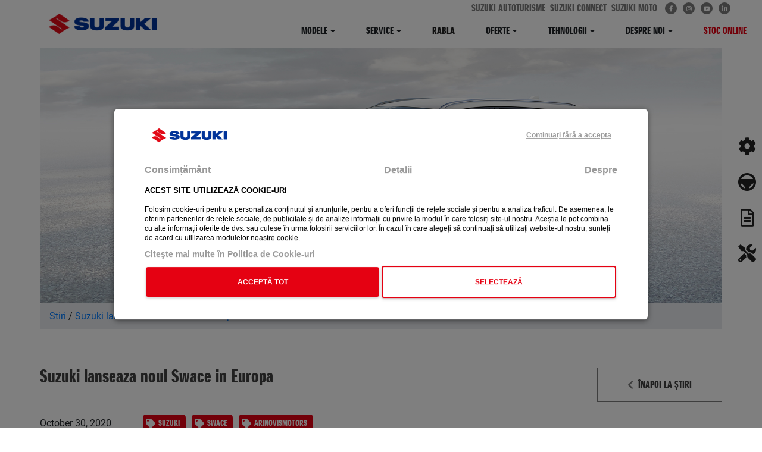

--- FILE ---
content_type: text/html; charset=UTF-8
request_url: https://arinovismotors.suzuki.ro/stiri/suzuki-lanseaza-noul-swace-in-europa/
body_size: 13158
content:
<!DOCTYPE html>
<html lang="ro">
<head>
        <meta charset="UTF-8">
    <meta name="viewport" content="width=device-width, initial-scale=1.0">
    <meta name="description" content="Suzuki Romania webpage">
    <meta name="robots" content="index, follow"/>
    <meta property="og:type" content="website"/>
    <meta property="og:title" content="Suzuki Romania"/>
    <meta property="og:description" content="Suzuki Romania webpage"/>
    <title>
        Suzuki lanseaza noul Swace in Europa | Arinovis Motors    </title>

    <link rel="icon" href="https://arinovismotors.suzuki.ro/wp-content/themes/Suzuki/assets/img/favicon.ico" type="image/x-icon"/>
                <script id="Cookiebot" src="https://consent.cookiebot.com/uc.js" data-cbid="75b61b48-4108-4c8e-b3f8-b9e8898424c2"
                    type="text/javascript" data-blockingmode="auto"></script>
                        <script>
                !function (f, b, e, v, n, t, s) {
                    if (f.fbq) return;
                    n = f.fbq = function () {
                        n.callMethod ?
                            n.callMethod.apply(n, arguments) : n.queue.push(arguments)
                    };
                    if (!f._fbq) f._fbq = n;
                    n.push = n;
                    n.loaded = !0;
                    n.version = '2.0';
                    n.queue = [];
                    t = b.createElement(e);
                    t.async = !0;
                    t.src = v;
                    s = b.getElementsByTagName(e)[0];
                    s.parentNode.insertBefore(t, s)
                }(window, document, 'script',
                    'https://connect.facebook.net/en_US/fbevents.js');
                fbq('init', '481809935606098');
                fbq('track', 'PageView');
            </script>
                        <!-- Global site tag (gtag.js) - Google Analytics -->
            <script async src="https://www.googletagmanager.com/gtag/js?id=UA-92531672-26"></script>
            <script>
                window.dataLayer = window.dataLayer || [];

                function gtag() {
                    dataLayer.push(arguments);
                }

                gtag('js', new Date());

                                gtag('config', 'UA-92531672-26');
                                                gtag('config', 'AW-812193911');
                            </script>

                        <script>(function (w, d, s, l, i) {
                    w[l] = w[l] || [];
                    w[l].push({
                        'gtm.start':
                            new Date().getTime(), event: 'gtm.js'
                    });
                    var f = d.getElementsByTagName(s)[0],
                        j = d.createElement(s), dl = l != 'dataLayer' ? '&l=' + l : '';
                    j.async = true;
                    j.src = 'https://www.googletagmanager.com/gtm.js?id=' + i + dl;
                    f.parentNode.insertBefore(j, f);
                })(window, document, 'script', 'dataLayer', 'GTM-N9V4T9R');
            </script>
            
<!-- Search Engine Optimization by Rank Math - https://s.rankmath.com/home -->
<meta name="description" content="Suzuki lansează noul Swace, un station wagon stilat și adaptabil care se remarcă printr-un design atletic, printr-o rulare confortabilă și stabilă și prin"/>
<meta name="robots" content="follow, index, max-snippet:-1, max-video-preview:-1, max-image-preview:large"/>
<link rel="canonical" href="https://arinovismotors.suzuki.ro/stiri/suzuki-lanseaza-noul-swace-in-europa/" />
<meta property="og:locale" content="en_US" />
<meta property="og:type" content="article" />
<meta property="og:title" content="Suzuki lanseaza noul Swace in Europa - Suzuki Arinovis Motors" />
<meta property="og:description" content="Suzuki lansează noul Swace, un station wagon stilat și adaptabil care se remarcă printr-un design atletic, printr-o rulare confortabilă și stabilă și prin" />
<meta property="og:url" content="https://arinovismotors.suzuki.ro/stiri/suzuki-lanseaza-noul-swace-in-europa/" />
<meta property="og:site_name" content="Suzuki Arinovis Motors" />
<meta name="twitter:card" content="summary_large_image" />
<meta name="twitter:title" content="Suzuki lanseaza noul Swace in Europa - Suzuki Arinovis Motors" />
<meta name="twitter:description" content="Suzuki lansează noul Swace, un station wagon stilat și adaptabil care se remarcă printr-un design atletic, printr-o rulare confortabilă și stabilă și prin" />
<!-- /Rank Math WordPress SEO plugin -->

<link rel='dns-prefetch' href='//sophie-emea.stefanini.com' />
<link rel='dns-prefetch' href='//s.w.org' />
<script type="text/javascript">
window._wpemojiSettings = {"baseUrl":"https:\/\/s.w.org\/images\/core\/emoji\/14.0.0\/72x72\/","ext":".png","svgUrl":"https:\/\/s.w.org\/images\/core\/emoji\/14.0.0\/svg\/","svgExt":".svg","source":{"concatemoji":"https:\/\/arinovismotors.suzuki.ro\/wp-includes\/js\/wp-emoji-release.min.js?ver=6.0.11"}};
/*! This file is auto-generated */
!function(e,a,t){var n,r,o,i=a.createElement("canvas"),p=i.getContext&&i.getContext("2d");function s(e,t){var a=String.fromCharCode,e=(p.clearRect(0,0,i.width,i.height),p.fillText(a.apply(this,e),0,0),i.toDataURL());return p.clearRect(0,0,i.width,i.height),p.fillText(a.apply(this,t),0,0),e===i.toDataURL()}function c(e){var t=a.createElement("script");t.src=e,t.defer=t.type="text/javascript",a.getElementsByTagName("head")[0].appendChild(t)}for(o=Array("flag","emoji"),t.supports={everything:!0,everythingExceptFlag:!0},r=0;r<o.length;r++)t.supports[o[r]]=function(e){if(!p||!p.fillText)return!1;switch(p.textBaseline="top",p.font="600 32px Arial",e){case"flag":return s([127987,65039,8205,9895,65039],[127987,65039,8203,9895,65039])?!1:!s([55356,56826,55356,56819],[55356,56826,8203,55356,56819])&&!s([55356,57332,56128,56423,56128,56418,56128,56421,56128,56430,56128,56423,56128,56447],[55356,57332,8203,56128,56423,8203,56128,56418,8203,56128,56421,8203,56128,56430,8203,56128,56423,8203,56128,56447]);case"emoji":return!s([129777,127995,8205,129778,127999],[129777,127995,8203,129778,127999])}return!1}(o[r]),t.supports.everything=t.supports.everything&&t.supports[o[r]],"flag"!==o[r]&&(t.supports.everythingExceptFlag=t.supports.everythingExceptFlag&&t.supports[o[r]]);t.supports.everythingExceptFlag=t.supports.everythingExceptFlag&&!t.supports.flag,t.DOMReady=!1,t.readyCallback=function(){t.DOMReady=!0},t.supports.everything||(n=function(){t.readyCallback()},a.addEventListener?(a.addEventListener("DOMContentLoaded",n,!1),e.addEventListener("load",n,!1)):(e.attachEvent("onload",n),a.attachEvent("onreadystatechange",function(){"complete"===a.readyState&&t.readyCallback()})),(e=t.source||{}).concatemoji?c(e.concatemoji):e.wpemoji&&e.twemoji&&(c(e.twemoji),c(e.wpemoji)))}(window,document,window._wpemojiSettings);
</script>
<style type="text/css">
img.wp-smiley,
img.emoji {
	display: inline !important;
	border: none !important;
	box-shadow: none !important;
	height: 1em !important;
	width: 1em !important;
	margin: 0 0.07em !important;
	vertical-align: -0.1em !important;
	background: none !important;
	padding: 0 !important;
}
</style>
	<link rel='stylesheet' id='wp-block-library-css'  href='https://arinovismotors.suzuki.ro/wp-includes/css/dist/block-library/style.min.css?ver=6.0.11' type='text/css' media='all' />
<style id='global-styles-inline-css' type='text/css'>
body{--wp--preset--color--black: #000000;--wp--preset--color--cyan-bluish-gray: #abb8c3;--wp--preset--color--white: #ffffff;--wp--preset--color--pale-pink: #f78da7;--wp--preset--color--vivid-red: #cf2e2e;--wp--preset--color--luminous-vivid-orange: #ff6900;--wp--preset--color--luminous-vivid-amber: #fcb900;--wp--preset--color--light-green-cyan: #7bdcb5;--wp--preset--color--vivid-green-cyan: #00d084;--wp--preset--color--pale-cyan-blue: #8ed1fc;--wp--preset--color--vivid-cyan-blue: #0693e3;--wp--preset--color--vivid-purple: #9b51e0;--wp--preset--gradient--vivid-cyan-blue-to-vivid-purple: linear-gradient(135deg,rgba(6,147,227,1) 0%,rgb(155,81,224) 100%);--wp--preset--gradient--light-green-cyan-to-vivid-green-cyan: linear-gradient(135deg,rgb(122,220,180) 0%,rgb(0,208,130) 100%);--wp--preset--gradient--luminous-vivid-amber-to-luminous-vivid-orange: linear-gradient(135deg,rgba(252,185,0,1) 0%,rgba(255,105,0,1) 100%);--wp--preset--gradient--luminous-vivid-orange-to-vivid-red: linear-gradient(135deg,rgba(255,105,0,1) 0%,rgb(207,46,46) 100%);--wp--preset--gradient--very-light-gray-to-cyan-bluish-gray: linear-gradient(135deg,rgb(238,238,238) 0%,rgb(169,184,195) 100%);--wp--preset--gradient--cool-to-warm-spectrum: linear-gradient(135deg,rgb(74,234,220) 0%,rgb(151,120,209) 20%,rgb(207,42,186) 40%,rgb(238,44,130) 60%,rgb(251,105,98) 80%,rgb(254,248,76) 100%);--wp--preset--gradient--blush-light-purple: linear-gradient(135deg,rgb(255,206,236) 0%,rgb(152,150,240) 100%);--wp--preset--gradient--blush-bordeaux: linear-gradient(135deg,rgb(254,205,165) 0%,rgb(254,45,45) 50%,rgb(107,0,62) 100%);--wp--preset--gradient--luminous-dusk: linear-gradient(135deg,rgb(255,203,112) 0%,rgb(199,81,192) 50%,rgb(65,88,208) 100%);--wp--preset--gradient--pale-ocean: linear-gradient(135deg,rgb(255,245,203) 0%,rgb(182,227,212) 50%,rgb(51,167,181) 100%);--wp--preset--gradient--electric-grass: linear-gradient(135deg,rgb(202,248,128) 0%,rgb(113,206,126) 100%);--wp--preset--gradient--midnight: linear-gradient(135deg,rgb(2,3,129) 0%,rgb(40,116,252) 100%);--wp--preset--duotone--dark-grayscale: url('#wp-duotone-dark-grayscale');--wp--preset--duotone--grayscale: url('#wp-duotone-grayscale');--wp--preset--duotone--purple-yellow: url('#wp-duotone-purple-yellow');--wp--preset--duotone--blue-red: url('#wp-duotone-blue-red');--wp--preset--duotone--midnight: url('#wp-duotone-midnight');--wp--preset--duotone--magenta-yellow: url('#wp-duotone-magenta-yellow');--wp--preset--duotone--purple-green: url('#wp-duotone-purple-green');--wp--preset--duotone--blue-orange: url('#wp-duotone-blue-orange');--wp--preset--font-size--small: 13px;--wp--preset--font-size--medium: 20px;--wp--preset--font-size--large: 36px;--wp--preset--font-size--x-large: 42px;}.has-black-color{color: var(--wp--preset--color--black) !important;}.has-cyan-bluish-gray-color{color: var(--wp--preset--color--cyan-bluish-gray) !important;}.has-white-color{color: var(--wp--preset--color--white) !important;}.has-pale-pink-color{color: var(--wp--preset--color--pale-pink) !important;}.has-vivid-red-color{color: var(--wp--preset--color--vivid-red) !important;}.has-luminous-vivid-orange-color{color: var(--wp--preset--color--luminous-vivid-orange) !important;}.has-luminous-vivid-amber-color{color: var(--wp--preset--color--luminous-vivid-amber) !important;}.has-light-green-cyan-color{color: var(--wp--preset--color--light-green-cyan) !important;}.has-vivid-green-cyan-color{color: var(--wp--preset--color--vivid-green-cyan) !important;}.has-pale-cyan-blue-color{color: var(--wp--preset--color--pale-cyan-blue) !important;}.has-vivid-cyan-blue-color{color: var(--wp--preset--color--vivid-cyan-blue) !important;}.has-vivid-purple-color{color: var(--wp--preset--color--vivid-purple) !important;}.has-black-background-color{background-color: var(--wp--preset--color--black) !important;}.has-cyan-bluish-gray-background-color{background-color: var(--wp--preset--color--cyan-bluish-gray) !important;}.has-white-background-color{background-color: var(--wp--preset--color--white) !important;}.has-pale-pink-background-color{background-color: var(--wp--preset--color--pale-pink) !important;}.has-vivid-red-background-color{background-color: var(--wp--preset--color--vivid-red) !important;}.has-luminous-vivid-orange-background-color{background-color: var(--wp--preset--color--luminous-vivid-orange) !important;}.has-luminous-vivid-amber-background-color{background-color: var(--wp--preset--color--luminous-vivid-amber) !important;}.has-light-green-cyan-background-color{background-color: var(--wp--preset--color--light-green-cyan) !important;}.has-vivid-green-cyan-background-color{background-color: var(--wp--preset--color--vivid-green-cyan) !important;}.has-pale-cyan-blue-background-color{background-color: var(--wp--preset--color--pale-cyan-blue) !important;}.has-vivid-cyan-blue-background-color{background-color: var(--wp--preset--color--vivid-cyan-blue) !important;}.has-vivid-purple-background-color{background-color: var(--wp--preset--color--vivid-purple) !important;}.has-black-border-color{border-color: var(--wp--preset--color--black) !important;}.has-cyan-bluish-gray-border-color{border-color: var(--wp--preset--color--cyan-bluish-gray) !important;}.has-white-border-color{border-color: var(--wp--preset--color--white) !important;}.has-pale-pink-border-color{border-color: var(--wp--preset--color--pale-pink) !important;}.has-vivid-red-border-color{border-color: var(--wp--preset--color--vivid-red) !important;}.has-luminous-vivid-orange-border-color{border-color: var(--wp--preset--color--luminous-vivid-orange) !important;}.has-luminous-vivid-amber-border-color{border-color: var(--wp--preset--color--luminous-vivid-amber) !important;}.has-light-green-cyan-border-color{border-color: var(--wp--preset--color--light-green-cyan) !important;}.has-vivid-green-cyan-border-color{border-color: var(--wp--preset--color--vivid-green-cyan) !important;}.has-pale-cyan-blue-border-color{border-color: var(--wp--preset--color--pale-cyan-blue) !important;}.has-vivid-cyan-blue-border-color{border-color: var(--wp--preset--color--vivid-cyan-blue) !important;}.has-vivid-purple-border-color{border-color: var(--wp--preset--color--vivid-purple) !important;}.has-vivid-cyan-blue-to-vivid-purple-gradient-background{background: var(--wp--preset--gradient--vivid-cyan-blue-to-vivid-purple) !important;}.has-light-green-cyan-to-vivid-green-cyan-gradient-background{background: var(--wp--preset--gradient--light-green-cyan-to-vivid-green-cyan) !important;}.has-luminous-vivid-amber-to-luminous-vivid-orange-gradient-background{background: var(--wp--preset--gradient--luminous-vivid-amber-to-luminous-vivid-orange) !important;}.has-luminous-vivid-orange-to-vivid-red-gradient-background{background: var(--wp--preset--gradient--luminous-vivid-orange-to-vivid-red) !important;}.has-very-light-gray-to-cyan-bluish-gray-gradient-background{background: var(--wp--preset--gradient--very-light-gray-to-cyan-bluish-gray) !important;}.has-cool-to-warm-spectrum-gradient-background{background: var(--wp--preset--gradient--cool-to-warm-spectrum) !important;}.has-blush-light-purple-gradient-background{background: var(--wp--preset--gradient--blush-light-purple) !important;}.has-blush-bordeaux-gradient-background{background: var(--wp--preset--gradient--blush-bordeaux) !important;}.has-luminous-dusk-gradient-background{background: var(--wp--preset--gradient--luminous-dusk) !important;}.has-pale-ocean-gradient-background{background: var(--wp--preset--gradient--pale-ocean) !important;}.has-electric-grass-gradient-background{background: var(--wp--preset--gradient--electric-grass) !important;}.has-midnight-gradient-background{background: var(--wp--preset--gradient--midnight) !important;}.has-small-font-size{font-size: var(--wp--preset--font-size--small) !important;}.has-medium-font-size{font-size: var(--wp--preset--font-size--medium) !important;}.has-large-font-size{font-size: var(--wp--preset--font-size--large) !important;}.has-x-large-font-size{font-size: var(--wp--preset--font-size--x-large) !important;}
</style>
<link rel='stylesheet' id='global-child-style-css'  href='https://arinovismotors.suzuki.ro/wp-content/themes/Dealers/assets/scss/global.css?ver=6.0.11' type='text/css' media='all' />
<link rel='stylesheet' id='fontawesome-style-css'  href='https://arinovismotors.suzuki.ro/wp-content/themes/Suzuki/assets/scss/fontawesome.min.css?ver=6.0.11' type='text/css' media='all' />
<style id='fontawesome-style-inline-css' type='text/css'>
.fa:before,.fas:before,.fal:before,.far:before{font-family:"Font Awesome 5 Free"!important; font-weight:inherit !important;}
.fab:before{font-family:"Font Awesome 5 Brands"!important; font-weight:inherit !important;}
</style>
<link rel='stylesheet' id='bootstrap-style-css'  href='https://arinovismotors.suzuki.ro/wp-content/themes/Suzuki/assets/scss/bootstrap.min.css?ver=6.0.11' type='text/css' media='all' />
<link rel='stylesheet' id='bootstrap-select-style-css'  href='https://arinovismotors.suzuki.ro/wp-content/themes/Suzuki/assets/scss/bootstrap-select.min.css?ver=6.0.11' type='text/css' media='all' />
<link rel='stylesheet' id='owl-style-css'  href='https://arinovismotors.suzuki.ro/wp-content/themes/Suzuki/assets/scss/owl.carousel.min.css?ver=6.0.11' type='text/css' media='all' />
<link rel='stylesheet' id='owl-theme-style-css'  href='https://arinovismotors.suzuki.ro/wp-content/themes/Suzuki/assets/scss/owl.theme.default.min.css?ver=6.0.11' type='text/css' media='all' />
<link rel='stylesheet' id='list-style-css'  href='https://arinovismotors.suzuki.ro/wp-content/themes/Suzuki/assets/scss/list.css?ver=6.0.11' type='text/css' media='all' />
<link rel='stylesheet' id='szk-icons-style-css'  href='https://arinovismotors.suzuki.ro/wp-content/themes/Suzuki/assets/scss/szk-icons.css?ver=6.0.11' type='text/css' media='all' />
<link rel='stylesheet' id='splide-style-css'  href='https://arinovismotors.suzuki.ro/wp-content/themes/Suzuki/assets/scss/splide.min.css?ver=6.0.11' type='text/css' media='all' />
<link rel='stylesheet' id='global-style-css'  href='https://arinovismotors.suzuki.ro/wp-content/themes/Suzuki/assets/scss/global.css?ver=1729845523' type='text/css' media='all' />
<link rel='stylesheet' id='news-style-css'  href='https://arinovismotors.suzuki.ro/wp-content/themes/Suzuki/assets/scss/news.css?ver=6.0.11' type='text/css' media='all' />
<script type="module" src="https://arinovismotors.suzuki.ro/wp-content/themes/Suzuki/assets/js/utils/disclaimer.js?ver=6.0.11"></script><script type='text/javascript' src='https://arinovismotors.suzuki.ro/wp-content/themes/Suzuki/assets/js/polyfill.js?ver=6.0.11' id='scroll-polyfill-script-js'></script>
<script type='text/javascript' src='https://arinovismotors.suzuki.ro/wp-content/themes/Suzuki/assets/js/jquery.min.js?ver=6.0.11' id='jquery-script-js'></script>
<script type="module" src="https://arinovismotors.suzuki.ro/wp-content/themes/Suzuki/assets/js/global.js?ver=1729845523"></script><script type='text/javascript' src='https://sophie-emea.stefanini.com/Tenant/Suzuki/Chatter/Scripts/js/SophieChatter.js' id='sophie-js'></script>
<link rel="https://api.w.org/" href="https://arinovismotors.suzuki.ro/wp-json/" /><link rel="alternate" type="application/json" href="https://arinovismotors.suzuki.ro/wp-json/wp/v2/news/1758" /><link rel="EditURI" type="application/rsd+xml" title="RSD" href="https://arinovismotors.suzuki.ro/xmlrpc.php?rsd" />
<link rel="wlwmanifest" type="application/wlwmanifest+xml" href="https://arinovismotors.suzuki.ro/wp-includes/wlwmanifest.xml" /> 
<meta name="generator" content="WordPress 6.0.11" />
<link rel='shortlink' href='https://arinovismotors.suzuki.ro/?p=1758' />
<link rel="alternate" type="application/json+oembed" href="https://arinovismotors.suzuki.ro/wp-json/oembed/1.0/embed?url=https%3A%2F%2Farinovismotors.suzuki.ro%2Fstiri%2Fsuzuki-lanseaza-noul-swace-in-europa%2F" />
<link rel="alternate" type="text/xml+oembed" href="https://arinovismotors.suzuki.ro/wp-json/oembed/1.0/embed?url=https%3A%2F%2Farinovismotors.suzuki.ro%2Fstiri%2Fsuzuki-lanseaza-noul-swace-in-europa%2F&#038;format=xml" />
        <script type="text/javascript" data-cookieconsent="ignore">
            const STOC_ONLINE_API_PUBLIC = "api@stoconline.com"
            const STOC_ONLINE_API_SECRET = "abFGkb8nxwfzTzfT"
            const STOC_ONLINE_API_URL = "https://stoc-online.suzuki.ro"
            const STOC_ONLINE_API_V = "1"

            const CLARIMATIC_API_PUBLIC = "apiUser"
            const CLARIMATIC_API_SECRET = "Xp1HiZgW2EtvqFCsVXvj6ITQP1XTDFwP8f5pixzgcz8ctSAsiqvPYyN2Y6yP"
            const CLARIMATIC_API_URL = "https://suzuki.clarimatic.com/"
        </script>
    
</head>
<body>

    <noscript>
        <iframe src="https://www.googletagmanager.com/ns.html?id=GTM-N9V4T9R"
                height="0" width="0" style="display:none;visibility:hidden"></iframe>
    </noscript>
    <div id="top"></div>
<nav class="d-none d-xl-flex flex-row global__nav global__bg-white" id="main-header">
    <div class="d-flex flex-row global__nav-brand justify-content-between align-items-center">
        <a href="/">
            <img src="https://arinovismotors.suzuki.ro/wp-content/themes/Suzuki/assets/img/logo-suzuki.gif" alt="logo-suzuki"
                 class="global__nav-brand-suzuki">
        </a>
                    <div>
                <img src="https://arinovismotors.suzuki.ro/wp-content/uploads/sites/34/2020/06/Arinovis-Motors-Site-160x80-1.png" alt="logo-dealer" class="global__nav-brand-generic">
            </div>
                </div>
    <div class="w-100">
        <div class="d-flex flex-row justify-content-end align-items-center global__nav-prebrand mr-5">
            <a href="https://auto.suzuki.ro" target="_blank" rel="noopener noreferrer"
               class="global__color-mid_grey global__color__hover-mid_grey global__text-condensed-b global__text-szk-headline global__text-medium mr-2">SUZUKI AUTOTURISME</a>
            <a href="https://suzukiconnect.suzuki.ro/"  target="_blank" rel="noopener noreferrer"
               class="global__color-mid_grey global__color__hover-mid_grey global__text-condensed-b global__text-szk-headline global__text-medium mr-2">SUZUKI CONNECT</a>
            <a href="https://bikes.suzuki.ro/" target="_blank" rel="noopener noreferrer"
               class="global__color-mid_grey global__color__hover-mid_grey global__text-condensed-b global__text-szk-headline global__text-medium mr-2">SUZUKI MOTO</a>
            <a href="https://www.facebook.com/Suzukibrasov">
                <div class="global__social-white small">
                    <i class="fab fa-facebook-f"></i>
                </div>
            </a>
            <a href="">
                <div class="global__social-white small">
                    <i class="fab fa-instagram"></i>
                </div>
            </a>
            <a href="https://www.facebook.com/Suzukibrasov">
                <div class="global__social-white small">
                    <i class="fab fa-youtube"></i>
                </div>
            </a>
            <a href="">
                <div class="global__social-white small">
                    <i class="fab fa-linkedin-in"></i>
                </div>
            </a>
        </div>
        <div class="d-flex flex-row justify-content-end align-items-start pt-3 overflow-hidden global__nav-bar js-nav-bar">

            <div class="d-flex flex-row flex-shrink-0 justify-content-around align-items-center global__nav-list">
                                        <div class="d-flex flex-column position-relative ">
                            <div class="dropdown global__nav-item">
                                <div class="nav-link dropdown-toggle d-flex align-items-center p-0 global__clickable js-expand-menu">
                                    MODELE                                </div>
                            </div>
                            <div class="position-absolute d-flex flex-column global__nav-dropdown global__nav-item-drop mt-5 text-nowrap global__nav-child inactive js-nav-child">
                                                                    <a href="https://arinovismotors.suzuki.ro/masini/new-swift/">NOUL SWIFT HYBRID</a>
                                                                        <a href="https://arinovismotors.suzuki.ro/masini/noul-vitara-hybrid/">NOUL VITARA HYBRID</a>
                                                                        <a href="https://arinovismotors.suzuki.ro/masini/vitara-hybrid/">VITARA HYBRID</a>
                                                                        <a href="https://arinovismotors.suzuki.ro/masini/ignis-hybrid-12v/">IGNIS HYBRID 12V</a>
                                                                        <a href="https://arinovismotors.suzuki.ro/masini/s-cross/">S-CROSS HYBRID</a>
                                                                        <a href="https://arinovismotors.suzuki.ro/masini/swace-full-hybrid/">SWACE FULL HYBRID</a>
                                                                        <a href="https://arinovismotors.suzuki.ro/masini/across-plug-in-hybrid/">ACROSS PLUG-IN HYBRID</a>
                                                                        <a href="/#alege_modelul">TOATE MODELELE</a>
                                                                </div>
                        </div>
                                                <div class="d-flex flex-column position-relative ">
                            <div class="dropdown global__nav-item">
                                <div class="nav-link dropdown-toggle d-flex align-items-center p-0 global__clickable js-expand-menu">
                                    SERVICE                                </div>
                            </div>
                            <div class="position-absolute d-flex flex-column global__nav-dropdown global__nav-item-drop mt-5 text-nowrap global__nav-child inactive js-nav-child">
                                                                    <a href="https://arinovismotors.suzuki.ro/prezentare-service/">PREZENTARE</a>
                                                                        <a href="https://arinovismotors.suzuki.ro/programare-service/">PROGRAMEAZA-TE LA SERVICE</a>
                                                                        <a href="https://arinovismotors.suzuki.ro/listare-servicii/">SERVICII OFERITE</a>
                                                                        <a href="https://mysuzuki.eu/ro/accessories/">ACCESORII</a>
                                                                </div>
                        </div>
                                                    <div class="global__nav-item">
                                <a class="nav-link" href="https://arinovismotors.suzuki.ro/programul-rabla/" id="navbarDropdown-2145"
                                   role="button">
                                    RABLA                                </a>
                            </div>
                                                    <div class="d-flex flex-column position-relative ">
                            <div class="dropdown global__nav-item">
                                <div class="nav-link dropdown-toggle d-flex align-items-center p-0 global__clickable js-expand-menu">
                                    OFERTE                                </div>
                            </div>
                            <div class="position-absolute d-flex flex-column global__nav-dropdown global__nav-item-drop mt-5 text-nowrap global__nav-child inactive js-nav-child">
                                                                    <a href="https://arinovismotors.suzuki.ro/oferte-nationale/">OFERTE NATIONALE</a>
                                                                        <a href="https://arinovismotors.suzuki.ro/oferte-locale/">OFERTE LOCALE</a>
                                                                        <a href="https://arinovismotors.suzuki.ro/auto-rulate/">AUTO RULATE</a>
                                                                </div>
                        </div>
                                                <div class="d-flex flex-column position-relative ">
                            <div class="dropdown global__nav-item">
                                <div class="nav-link dropdown-toggle d-flex align-items-center p-0 global__clickable js-expand-menu">
                                    TEHNOLOGII                                </div>
                            </div>
                            <div class="position-absolute d-flex flex-column global__nav-dropdown global__nav-item-drop mt-5 text-nowrap global__nav-child inactive js-nav-child">
                                                                    <a href="https://arinovismotors.suzuki.ro/hybrid/">HYBRID</a>
                                                                        <a href="https://arinovismotors.suzuki.ro/allgrip/">ALLGRIP</a>
                                                                        <a href="https://arinovismotors.suzuki.ro/boosterjet/">BOOSTERJET</a>
                                                                </div>
                        </div>
                                                <div class="d-flex flex-column position-relative ">
                            <div class="dropdown global__nav-item">
                                <div class="nav-link dropdown-toggle d-flex align-items-center p-0 global__clickable js-expand-menu">
                                    DESPRE NOI                                </div>
                            </div>
                            <div class="position-absolute d-flex flex-column global__nav-dropdown global__nav-item-drop mt-5 text-nowrap global__nav-child inactive js-nav-child">
                                                                    <a href="https://arinovismotors.suzuki.ro/toate-stirile/">STIRI LOCALE</a>
                                                                        <a href="https://arinovismotors.suzuki.ro/despre-noi/">DESPRE ARINOVIS MOTORS</a>
                                                                </div>
                        </div>
                                                    <div class="d-flex flex-row align-items-center global__nav-item">
                                <a href="https://stoc-online.suzuki.ro/filter?dealer=22" target="_blank" rel="noopener noreferrer">
                                    <div class="global__color-red">
                                        <p>
                                            STOC ONLINE                                        </p>
                                    </div>
                                </a>
                            </div>
                                        </div>
        </div>
    </div>
</nav>
<nav class="d-xl-none navbar navbar-expand-xl navbar-light global__bg-white global__nav-mobile fixed-top" id="main-header-mobile">
    <div class="d-flex flex-row global__nav-brand mobile justify-content-start align-items-center">
        <a href="/">
            <img src="https://arinovismotors.suzuki.ro/wp-content/themes/Suzuki/assets/img/logo-suzuki.gif" alt="logo-suzuki"
                 class="global__nav-brand-suzuki">
        </a>
                    <div>
                <img src="https://arinovismotors.suzuki.ro/wp-content/uploads/sites/34/2020/06/Arinovis-Motors-Site-160x80-1.png" alt="logo-dealer" class="global__nav-brand-generic">
            </div>
                </div>
    <button class="navbar-toggler" type="button" data-toggle="collapse" data-target="#navbarSupportedContent"
            aria-controls="navbarSupportedContent" aria-expanded="false" aria-label="Toggle navigation">
        <span class="navbar-toggler-icon"></span>
    </button>

    <div class="collapse navbar-collapse pl-5 pr-5" id="navbarSupportedContent">
        <ul class="navbar-nav mr-auto">
                                <li class="nav-item dropdown text-center">
                        <a class="nav-link dropdown-toggle" href="#" id="navbarDropdown-808" role="button"
                           data-toggle="dropdown" aria-haspopup="true" aria-expanded="false">
                            MODELE                        </a>
                        <div class="dropdown-menu text-center" aria-labelledby="navbarDropdown-808">
                                                            <a class="dropdown-item" href="https://arinovismotors.suzuki.ro/masini/new-swift/">NOUL SWIFT HYBRID</a>
                                                                <a class="dropdown-item" href="https://arinovismotors.suzuki.ro/masini/noul-vitara-hybrid/">NOUL VITARA HYBRID</a>
                                                                <a class="dropdown-item" href="https://arinovismotors.suzuki.ro/masini/vitara-hybrid/">VITARA HYBRID</a>
                                                                <a class="dropdown-item" href="https://arinovismotors.suzuki.ro/masini/ignis-hybrid-12v/">IGNIS HYBRID 12V</a>
                                                                <a class="dropdown-item" href="https://arinovismotors.suzuki.ro/masini/s-cross/">S-CROSS HYBRID</a>
                                                                <a class="dropdown-item" href="https://arinovismotors.suzuki.ro/masini/swace-full-hybrid/">SWACE FULL HYBRID</a>
                                                                <a class="dropdown-item" href="https://arinovismotors.suzuki.ro/masini/across-plug-in-hybrid/">ACROSS PLUG-IN HYBRID</a>
                                                                <a class="dropdown-item" href="/#alege_modelul">TOATE MODELELE</a>
                                                        </div>
                    </li>
                                        <li class="nav-item dropdown text-center">
                        <a class="nav-link dropdown-toggle" href="#" id="navbarDropdown-180" role="button"
                           data-toggle="dropdown" aria-haspopup="true" aria-expanded="false">
                            SERVICE                        </a>
                        <div class="dropdown-menu text-center" aria-labelledby="navbarDropdown-180">
                                                            <a class="dropdown-item" href="https://arinovismotors.suzuki.ro/prezentare-service/">PREZENTARE</a>
                                                                <a class="dropdown-item" href="https://arinovismotors.suzuki.ro/programare-service/">PROGRAMEAZA-TE LA SERVICE</a>
                                                                <a class="dropdown-item" href="https://arinovismotors.suzuki.ro/listare-servicii/">SERVICII OFERITE</a>
                                                                <a class="dropdown-item" href="https://mysuzuki.eu/ro/accessories/">ACCESORII</a>
                                                        </div>
                    </li>
                                            <li class="nav-item text-center">
                            <a class="nav-link" href="https://arinovismotors.suzuki.ro/programul-rabla/">
                                RABLA                            </a>
                        </li>
                                            <li class="nav-item dropdown text-center">
                        <a class="nav-link dropdown-toggle" href="#" id="navbarDropdown-177" role="button"
                           data-toggle="dropdown" aria-haspopup="true" aria-expanded="false">
                            OFERTE                        </a>
                        <div class="dropdown-menu text-center" aria-labelledby="navbarDropdown-177">
                                                            <a class="dropdown-item" href="https://arinovismotors.suzuki.ro/oferte-nationale/">OFERTE NATIONALE</a>
                                                                <a class="dropdown-item" href="https://arinovismotors.suzuki.ro/oferte-locale/">OFERTE LOCALE</a>
                                                                <a class="dropdown-item" href="https://arinovismotors.suzuki.ro/auto-rulate/">AUTO RULATE</a>
                                                        </div>
                    </li>
                                        <li class="nav-item dropdown text-center">
                        <a class="nav-link dropdown-toggle" href="#" id="navbarDropdown-919" role="button"
                           data-toggle="dropdown" aria-haspopup="true" aria-expanded="false">
                            TEHNOLOGII                        </a>
                        <div class="dropdown-menu text-center" aria-labelledby="navbarDropdown-919">
                                                            <a class="dropdown-item" href="https://arinovismotors.suzuki.ro/hybrid/">HYBRID</a>
                                                                <a class="dropdown-item" href="https://arinovismotors.suzuki.ro/allgrip/">ALLGRIP</a>
                                                                <a class="dropdown-item" href="https://arinovismotors.suzuki.ro/boosterjet/">BOOSTERJET</a>
                                                        </div>
                    </li>
                                        <li class="nav-item dropdown text-center">
                        <a class="nav-link dropdown-toggle" href="#" id="navbarDropdown-183" role="button"
                           data-toggle="dropdown" aria-haspopup="true" aria-expanded="false">
                            DESPRE NOI                        </a>
                        <div class="dropdown-menu text-center" aria-labelledby="navbarDropdown-183">
                                                            <a class="dropdown-item" href="https://arinovismotors.suzuki.ro/toate-stirile/">STIRI LOCALE</a>
                                                                <a class="dropdown-item" href="https://arinovismotors.suzuki.ro/despre-noi/">DESPRE ARINOVIS MOTORS</a>
                                                        </div>
                    </li>
                                            <li class="nav-item text-center">
                            <a class="nav-link" href="https://stoc-online.suzuki.ro/filter?dealer=22" target="_blank" rel="noopener noreferrer">
                                <div class="global__color-red">
                                    <p>
                                        STOC ONLINE                                    </p>
                                </div>
                            </a>
                        </li>
                                </ul>
    </div>
</nav>

<nav class="d-flex d-xl-none flex-column global__sidesticky">
            <a href="https://configurator.suzuki.ro?dealer_id=22&dealer_site=arinovismotors" target="_blank"
           class="d-flex global__sidesticky-bar global__menu-sticky-left-cells">
                            <i class="fas fa-cog"></i>
                            <div class="d-flex global__sidesticky-text">
                CONFIGURATOR            </div>
        </a>
                <a href="https://arinovismotors.suzuki.ro/test-drive/" target="_blank"
           class="d-flex global__sidesticky-bar global__menu-sticky-left-cells">
                            <i class="szk-icon steering-wheel"></i>
                            <div class="d-flex global__sidesticky-text">
                VINO LA TEST DRIVE            </div>
        </a>
                <a href="https://arinovismotors.suzuki.ro/solicita-oferta/" target="_blank"
           class="d-flex global__sidesticky-bar global__menu-sticky-left-cells">
                            <i class="far fa-file-alt"></i>
                            <div class="d-flex global__sidesticky-text">
                SOLICITA OFERTA            </div>
        </a>
                <a href="https://arinovismotors.suzuki.ro/programare-service/" target="_blank"
           class="d-flex global__sidesticky-bar global__menu-sticky-left-cells">
                            <i class="fas fa-tools"></i>
                            <div class="d-flex global__sidesticky-text">
                PROGRAMEAZA-TE LA SERVICE            </div>
        </a>
            <button id="stickyMenuButton"
            class="btn d-flex d-xl-none global__button-sticky-menu global__button-sticky-menu-inactive global__sidesticky-bar">
        <i class="fa fa-plus"></i></button>
</nav>
<nav class="d-none d-xl-flex flex-column global__sidesticky">
            <a href="https://configurator.suzuki.ro?dealer_id=22&dealer_site=arinovismotors" target="_blank" class="global__sidesticky-bar">
                            <i class="fas fa-cog"></i>
                            <span class="global__sidesticky-text">
                                    CONFIGURATOR                                </span>
        </a>
                <a href="https://arinovismotors.suzuki.ro/test-drive/" target="_blank" class="global__sidesticky-bar">
                            <i class="szk-icon steering-wheel"></i>
                            <span class="global__sidesticky-text">
                                    VINO LA TEST DRIVE                                </span>
        </a>
                <a href="https://arinovismotors.suzuki.ro/solicita-oferta/" target="_blank" class="global__sidesticky-bar">
                            <i class="far fa-file-alt"></i>
                            <span class="global__sidesticky-text">
                                    SOLICITA OFERTA                                </span>
        </a>
                <a href="https://arinovismotors.suzuki.ro/programare-service/" target="_blank" class="global__sidesticky-bar">
                            <i class="fas fa-tools"></i>
                            <span class="global__sidesticky-text">
                                    PROGRAMEAZA-TE LA SERVICE                                </span>
        </a>
        </nav>

<div class="global__menu-scrolltop global__clickable hidden" data-scroll="top" id="scroll-to-top"></div>
<script>
    $(() => {
        SophieChatter.initializeEmbeddedSophie();
    })
    const getAllDealerIds = () => {
        return JSON.parse(`[22]`);
    }
</script>

<div class="nav-spacer">

</div>

<div class="global__container-semifluid">
    <div class="row">
        <div class="col-12">
            <div class="global__image-header">
                <img src="https://arinovismotors.suzuki.ro/wp-content/uploads/sites/34/2020/10/suzuki-banner-SWACE.jpg" alt="news_thumbnail">
            </div>
        </div>
    </div>
    <div class="row">
        <div class="col-12">
            <ul class="breadcrumb">
                <li>
                    <a href="https://arinovismotors.suzuki.ro/toate-stirile/"> Stiri </a>
                </li>
                &nbsp;/&nbsp;
                <li>
                    <a href="https://arinovismotors.suzuki.ro/stiri/suzuki-lanseaza-noul-swace-in-europa/"> Suzuki lanseaza noul Swace in Europa... </a>
                </li>
            </ul>
        </div>
    </div>
    <div class="row pt-5 pb-3">
        <div class="col-12 col-lg-6">
            <h1 class="global__text-headline d-flex justify-content-start text-left">
                Suzuki lanseaza noul Swace in Europa            </h1>
        </div>
        <div class="col-lg-6 d-none d-lg-flex justify-content-end align-center">
            <a href="https://arinovismotors.suzuki.ro/toate-stirile/">
                <div class="global__button-outline">
                    <i class="fas fa-chevron-left"></i>
                    <h2 class="global__text-subtitle pl-2">
                        ÎNAPOI LA ȘTIRI                    </h2>
                </div>
            </a>
        </div>
    </div>
    <div class="row">
        <div class="col-12 d-flex flex-direction-row align-items-center">
            <p class="mr-5">
                October 30, 2020            </p>
                            <div class="global__tag">
                    <i class="fas fa-tag"></i>
                    <p>
                        SUZUKI                    </p>
                </div>
                                <div class="global__tag">
                    <i class="fas fa-tag"></i>
                    <p>
                        SWACE                    </p>
                </div>
                                <div class="global__tag">
                    <i class="fas fa-tag"></i>
                    <p>
                        ARINOVISMOTORS                    </p>
                </div>
                        </div>
    </div>
    <div class="row">
        <div class="col-12">
            <div class="news__content">
                <!-- wp:paragraph -->
<p>Suzuki lansează noul Swace, un station wagon stilat și adaptabil care se remarcă printr-un design atletic, printr-o rulare confortabilă și stabilă și prin performanță hibrid avansată. &nbsp;</p>
<!-- /wp:paragraph -->

<!-- wp:paragraph -->
<p>Swace este al doilea model furnizat pentru Suzuki de către Toyota Motor Corporation în urma acordului de colaborare dintre cele două companii. Vânzările pentru Suzuki Swace sunt așteptate să înceapă în această iarnă.</p>
<!-- /wp:paragraph -->

<!-- wp:paragraph -->
<p>Noul Swace: puncte-cheie</p>
<!-- /wp:paragraph -->

<!-- wp:paragraph -->
<p>Design exterior dinamic și atletic</p>
<!-- /wp:paragraph -->

<!-- wp:paragraph -->
<p>Noul Suzuki Swace iese în evidență prin postura sa fermă și prin liniile puternice care se revarsă către partea din spate. Partea frontală este dominată de o linie sportivă echipată cu faruri LED bi-focale și o grilă-fagure.</p>
<!-- /wp:paragraph -->

<!-- wp:paragraph -->
<p><strong>Design interior polivalent</strong></p>
<!-- /wp:paragraph -->

<!-- wp:paragraph -->
<p>La interior modelul oferă spațiu generos pentru bagaje care se pretează unei varietăți de stiluri de viață și de activități recreaționale. De asemenea, interiorul oferă o senzație de spațiu deschis fiind practiv și confortabil.</p>
<!-- /wp:paragraph -->

<!-- wp:paragraph -->
<p><strong>Performanță hibrid avansată</strong></p>
<!-- /wp:paragraph -->

<!-- wp:paragraph -->
<p>Sistemul hibrid sofisticat răspunde prompt la accelerație și livrează o distribuție optimă a puteriii între motorul termic și cel electric în funcție de condițiile de drum. În același timp tehnologia hibrid avansată ce echipează noul Suzuki Swace menține niveluri scăzute de consum de carburant și emisii de dioxid de carbon. &nbsp;Design exterior dinamic și atletic</p>
<!-- /wp:paragraph -->

<!-- wp:paragraph -->
<p>Designul exterior al noului Suzuki Swace contopește alura solidă și funcțională a unui station wagon cu estetica sportivă.</p>
<!-- /wp:paragraph -->

<!-- wp:paragraph -->
<p>Postura sa fermă, proporțiile dense din partea superioară a caroseriei și evazarea părții inferioare a acesteia exprimă stabilitate, în timp ce liniile dinamice ale geamurilor și șoldurilor mașinii dau impresia de atletism.</p>
<!-- /wp:paragraph -->

<!-- wp:paragraph -->
<p>Designul unic al părții frontale se concentrează în jurul farurilor LED bi-focale și a grilei hexagonale cu structură de fagure. Farurile și partea superioară a grilei formează o linie neîntreruptă care emană sportivitate și dă impresia de lățime, în timp ce bara frontală, partea inferioară a grilei și ramele luminilor de ceață sunt poziționate mai aproape de sol, scoțând și mai puternic în evidență postura fermă a mașinii.</p>
<!-- /wp:paragraph -->

<!-- wp:paragraph -->
<p>Printre caracteristicile exteriorului se numără: &nbsp;bare longitudinale care permit montarea unui portbagaj pe plafon, ușa sculptată a portbagajului, construită dintr-o rășină ușoară, care îmbunătățește eficiența la consum, și jantele de 16 inch din aliaj, cu design sportiv și sofisticat.</p>
<!-- /wp:paragraph -->

<!-- wp:paragraph -->
<p><strong>Culori de caroserie</strong></p>
<!-- /wp:paragraph -->

<!-- wp:paragraph -->
<p>Suzuki Swace este disponibil în șapte culori diferite –　White Pearl Crystal Shine, Super White, Precious Silver, Black Mica, Dark Blue Mica, Phantom Brown Metallic și Oxide Bronze Metallic.</p>
<!-- /wp:paragraph -->

<!-- wp:paragraph -->
<p><strong>Interior polivalent</strong></p>
<!-- /wp:paragraph -->

<!-- wp:paragraph -->
<p>O abordare „less is more” („mai puțin înseamnă mai mult”) caracterizează interiorul lui Suzuki Swace, al cărui design elegant și simplist pune accent pe spațiu, confort și practicitate.</p>
<!-- /wp:paragraph -->

<!-- wp:paragraph -->
<p>La acest sentiment de deschidere contribuie instrumentarul de bord creat din linii neîntreupte care continuă și pe fețele portierelor. În habitaclu se regăsește o combinație de materiale moi și accente cromate sau argintii care evidențiază calitatea și eleganța interiorului.</p>
<!-- /wp:paragraph -->

<!-- wp:paragraph -->
<p><strong>Funcționalitatea interiorului</strong></p>
<!-- /wp:paragraph -->

<!-- wp:paragraph -->
<p>Suzuki Swace este echipat cu un sistem multimedia de 8 inch, cu radio AM/FM/DAB, funcție Bluetooth și butoane pe volan pentru o operare mai facilă. Sistemul este compatibil cu Apple CarPlay pentru iPhone, dar și cu Android Auto și MirrorLink pentru dispozitivele corespunzătoare.</p>
<!-- /wp:paragraph -->

<!-- wp:paragraph -->
<p>Un suport de încărcare wireless Qi este disponibil în consola centrală pentru încărcarea telefoanelor, alături de două terminale USB și unul AUX poziționate la îndemâna șoferului și a pasagerului din față.</p>
<!-- /wp:paragraph -->

<!-- wp:paragraph -->
<p>Alte caraceristici ale interiorului includ încălzirea pentru volan și pentru scaunele din față, un sistem de aer condiționat S-FLOW cu detectare a ocupanților și un sistem de iluminare ambientală.</p>
<!-- /wp:paragraph -->

<!-- wp:paragraph -->
<p><strong>Confortul în habitaclu</strong></p>
<!-- /wp:paragraph -->

<!-- wp:paragraph -->
<p>Interiorul oferă flexibilitatea și confortul care să susțină stilurile de viață active atât al șoferului cât și ale pasagerilor. Cu o distanță generoasă de 928 mm între scaunele din față și cele din spate, confortul și spațiul pentru genunchi al pasagerilor din spate sunt printre cele mai bune din segment.</p>
<!-- /wp:paragraph -->

<!-- wp:paragraph -->
<p>Compartimente utile pot fi găsite peste tot în habitaclu, atât în față cât și în spate, oferind spațiu de stocare amplu pentru a depozita obiecte mici precum telefoane sau sticle de răcoritoare.</p>
<!-- /wp:paragraph -->

<!-- wp:paragraph -->
<p><strong>Spatiul portbagajului</strong></p>
<!-- /wp:paragraph -->

<!-- wp:paragraph -->
<p>Portbagajul de 596 de litri oferă spațiu amplu pentru o varietate de bagaje sau obiecte recreaționale. Pentru mai multă flexibilitate, podeaua portbagajului poate fi poziționată mai jos pentru a face loc obiectelor mai înalte, iar dacă e întoarsă poate fi folosită pentru a depozita obiecte ude sau murdare, mulțumită fațetei din rășină. Portbagajul poate fi extins cu ușurință într-un spațiu plat prin rabatarea banchetei spate. Ruloul care acoperă portbagajul poate fi retras dintr-o singură atingere, iar portbagajul este echipat cu iluminare automată și cu o priză de 12 V.</p>
<!-- /wp:paragraph -->

<!-- wp:paragraph -->
<p><strong>Performanță hibrid</strong></p>
<!-- /wp:paragraph -->

<!-- wp:paragraph -->
<p>Sistemul hibrid al lui Suzuki Swace combină un puternic motor electric cu o unitate pe benzină, de 1,8 litri, dezvoltată exclusiv pentru aplicația hibridă, oferind astfel o senzație de rulare armonioasă cu accelerații puternice dar și o excelentă eficiență la consum și emisii. Sistemul hibrid folosește în mod optim motorul electric, cel termic sau pe amândouă concomitent în funcție de modurile de condus.</p>
<!-- /wp:paragraph -->

<!-- wp:paragraph -->
<p><strong>Modul de condus EV</strong></p>
<!-- /wp:paragraph -->

<!-- wp:paragraph -->
<p>Profitând de resursele motorului electric și de capacitatea mare a bateriei, Suzuki Swace este echipat cu o funcție de rulare pur electrică. În modul de condus EV, mașina este animată doar de motorul care se alimentează de la baterie. Acest mod poate fi folosit pe distanțe scurte fără griji privind sunetul sau emisiile; este pretabil în special în zonele rezidențiale în timpul nopții sau dimineața devreme, ori în garaje și parcări închise.</p>
<!-- /wp:paragraph -->

<!-- wp:paragraph -->
<p><strong>Confortul la rulare</strong></p>
<!-- /wp:paragraph -->

<!-- wp:paragraph -->
<p>Suzuki Swace oferă o rulare confortabilă și fermă, o direcție precisă, un centru de greutate coborât și o suspensie eficientă. Capota joasă și dispunerea bateriei pentru sistemul hibrid amplasată sub scaunele din spate contribuie la obținerea unui centru de greutate coborât, îmbunătățirea comportamentul în viraje, stabilitatea și contribuie la o rulare lină și ușoară. Suspensia față MacPherson și cea spate independenta de tip Double Wishbone sunt proiectate pentru stabilitate excelentă și pentru confort la rulare. Pentru o mai mare plăcere a condusului, selectorul modurilor de rulare permite utilizatorului să aleagă între trei moduri distincte de condus, în funcție de preferințele și nevoile sale.</p>
<!-- /wp:paragraph -->

<!-- wp:paragraph -->
<p><strong>Selectorul modurilor de condus</strong></p>
<!-- /wp:paragraph -->

<!-- wp:paragraph -->
<p>Selectorul modurilor de condus permite utilizatorului să ajusteze performanțele mașinii după nevoile acestuia. Suzuki Swace dispune de trei moduri — NORMAL, ECO și SPORT.</p>
<!-- /wp:paragraph -->

<!-- wp:paragraph -->
<p><strong>Modul NORMAL:&nbsp;</strong>oferă un echilibru între confort la rulare, dinamică și eficiență la consum și se pretează unei utilizări obișnuite.&nbsp;&nbsp;&nbsp;&nbsp;</p>
<!-- /wp:paragraph -->

<!-- wp:paragraph -->
<p><strong>Modul ECO:&nbsp;</strong>Ajută utilizatorul să accelereze într-o manieră eco și se concentrează pe economia de combustibil printr-un răspuns gradual al pedalei de accelerație și folosirea cumpătată a aerului condiționat. Acest mod se pretează condusului prin oraș la ore de vârf.&nbsp;&nbsp;&nbsp;</p>
<!-- /wp:paragraph -->

<!-- wp:paragraph -->
<p><strong>Modul SPORT:&nbsp;</strong>Exploatează resursele sistemului hibrid pentru a oferi demaraje puternice și rapide, pretându-se situațiilor când se cere un condus dinamic, cum ar fi drumurile sinuoase.Sisteme de asistență avansate</p>
<!-- /wp:paragraph -->

<!-- wp:paragraph -->
<p>Echipat complet cu sisteme de siguranță avansate, Suzuki Swace oferă încredere și liniște sufletească atât șoferului cât și pasagerilor, în fiecare călătorie.</p>
<!-- /wp:paragraph -->

<!-- wp:paragraph -->
<p><strong>Simple-Intelligent Parking Assist (S-IPA)</strong></p>
<!-- /wp:paragraph -->

<!-- wp:paragraph -->
<p>S-IPA asistă șoferul — atunci când garează cu spatele într-un loc de parcare, când parchează lateral sau când iese dintr-un spațiu de parcare — prin ghidaj sonor și vizual, dar și prin operarea automată a direcției. Sistemul folosește senzori cu unde ultrasonice pentru a depista obstacolele și face posibilă parcarea precisă chiar și în locuri înguste.</p>
<!-- /wp:paragraph -->

<!-- wp:paragraph -->
<p><strong>Pre-Collision System (PCS)</strong></p>
<!-- /wp:paragraph -->

<!-- wp:paragraph -->
<p>PCS ajută la prevenirea coliziunilor cu alte autovehicule, cu pietoni sau cicliști prin monitorizarea drumului folosind un radar de tip mmWave și o cameră monoculară și asistă la frânare sau, dacă e nevoie, frânează automat.</p>
<!-- /wp:paragraph -->

<!-- wp:paragraph -->
<p><strong>Lane Tracing Assist (LTA)</strong></p>
<!-- /wp:paragraph -->

<!-- wp:paragraph -->
<p>Când LTA observă că o ieșire de pe bandă devine probabilă, atunci când mașina rulează pe autostradă sau pe un drum public marcat, asistă direcția astfel încât să țină autovehiculul pe centrul benzii.</p>
<!-- /wp:paragraph -->

<!-- wp:paragraph -->
<p><strong>Road Sign Assist (RSA)</strong></p>
<!-- /wp:paragraph -->

<!-- wp:paragraph -->
<p>RSA monitorizează semnele de circulație și le afiseaza pe ecranul instrumentarului de bord atunci când sunt detectate.</p>
<!-- /wp:paragraph -->

<!-- wp:paragraph -->
<p><strong>Dynamic Radar Cruise Control (DRCC)</strong></p>
<!-- /wp:paragraph -->

<!-- wp:paragraph -->
<p>DRCC menține automat distanța față de autovehiculul din față, frânând chiar până la oprire și reluând deplasarea atunci când acesta se pune în mișcare din nou.</p>
<!-- /wp:paragraph -->

<!-- wp:paragraph -->
<p><strong>Blind Spot Monitor (BSM)</strong></p>
<!-- /wp:paragraph -->

<!-- wp:paragraph -->
<p>BSM alertează șoferul atunci când un autoturism se apropie sau este detectat în unghiul mort.</p>
<!-- /wp:paragraph -->

<!-- wp:paragraph -->
<p><strong>Rear Crossing Traffic Alert (RCTA)</strong></p>
<!-- /wp:paragraph -->

<!-- wp:paragraph -->
<p>RCTA ajută șoferul să evite coliziunile atunci când iese cu spatele dintr-un loc de parcare. Atunci când detectează un autoturism apropiindu-se, alertează sonor șoferul și indica acestuia direcția din care vine celălalt autoturism.</p>
<!-- /wp:paragraph -->

<!-- wp:paragraph -->
<p><strong>eCall</strong></p>
<!-- /wp:paragraph -->

<!-- wp:paragraph -->
<p>Dacă mașina este implicată într-un accident rutier, sistemul eCall alertează serviciile de urgență cu un mesaj pe telefon în care este inclusă locația precisă a autoturismului.</p>
<!-- /wp:paragraph -->

<!-- wp:paragraph -->
<p><strong>Brake Hold</strong></p>
<!-- /wp:paragraph -->

<!-- wp:paragraph -->
<p>Atunci când mașina staționează — la semafor, spre exemplu — frâna de mână electronică ține în loc autoturismul prevenind rularea neintenționată către față sau spate până când șoferul apasă pedala de accelerație.</p>
<!-- /wp:paragraph -->            </div>
        </div>
    </div>
    <div class="row pt-5 pb-3">
        <div class="col-12 col-lg-6">
        </div>
        <div class="col-lg-6 d-none d-lg-flex justify-content-end align-center">
            <a href="/">
                <div class="global__button-outline">
                    <i class="fas fa-chevron-left"></i>
                    <h2 class="global__text-subtitle pl-2">
                        ÎNAPOI LA ȘTIRI                    </h2>
                </div>
            </a>
        </div>
    </div>
</div>
<script type="module">
    import triggerRtbEvent from "https://arinovismotors.suzuki.ro/wp-content/themes/Suzuki/assets/js/components/RtbTracking.js";
    $(() => {
        triggerRtbEvent('');
    });
</script>

<nav class="d-flex flex-row justify-content-center justify-content-lg-between align-items-center global__nav footer mt-5 py-3 px-5 flex-wrap">
    <div class="d-flex flex-row flex-wrap align-items-center justify-content-center justify-content-lg-start">
        <div class="mx-2 global__nav-item-drop">
            <a href="https://suzukiconnect.suzuki.ro" target="_blank" rel="noopener noreferrer">
                Suzuki Connect            </a>
        </div>
        <div class="mx-2 global__nav-item-drop">
            <a href="https://bikes.suzuki.ro" target="_blank" rel="noopener noreferrer">
                Suzuki Moto            </a>
        </div>
        <div class="mx-2 global__nav-item-drop">
            <a href="https://www.globalsuzuki.com/" target="_blank" rel="noopener noreferrer">
                Suzuki Global            </a>
        </div>
        <div class="mx-2 global__nav-item-drop">
            <a href="https://stoc-online.suzuki.ro/filter?dealer=22" target="_blank" rel="noopener noreferrer">
                <p>
                    Stoc Online                </p>
            </a>
        </div>
        <div class="mx-2 global__nav-item-drop">
            <a href="https://serviceportal.suzuki.eu/suzuki_thirdparty/viewStart.do" target="_blank"
               rel="noopener noreferrer">
                Service Portal            </a>
        </div>
        <div class="mx-2 global__nav-item-drop">
            <a href="https://arinovismotors.suzuki.ro/toate-stirile/" target="_blank"
               rel="noopener noreferrer">
                Noutati            </a>
        </div>
        <div class="mx-2 global__nav-item-drop">
            <a href="https://auto.suzuki.ro" target="_blank"
               rel="noopener noreferrer">
                Lista de prețuri            </a>
        </div>
    </div>
    <div class="d-flex flex-row align-items-center justify-content-center justify-content-lg-end">
        <a href="https://www.facebook.com/Suzukibrasov">
            <div class="global__social-white">
                <i class="fab fa-facebook-f"></i>
            </div>
        </a>
        <a href="">
            <div class="global__social-white">
                <i class="fab fa-instagram"></i>
            </div>
        </a>
        <a href="https://www.facebook.com/Suzukibrasov">
            <div class="global__social-white">
                <i class="fab fa-youtube"></i>
            </div>
        </a>
        <a href="">
            <div class="global__social-white">
                <i class="fab fa-linkedin-in"></i>
            </div>
        </a>
    </div>
</nav>

<nav class="d-flex flex-row justify-content-between align-items-end global__bg-mid_grey global__nav footer py-3 px-5">
    <div class="d-flex flex-column">
        <div class="d-flex flex-lg-row flex-column align-items-start align-items-lg-center justify-content-start flex-wrap">
            <div class="mx-2 my-1 my-lg-0 global__color-white global__text-szk-regular">
                <a href="https://d2jptn4yivemu8.cloudfront.net/PoliticadecookiesSuzukiRomania_1729687680283.pdf" target="_blank"
                   rel="noopener noreferrer">
                    Politica Cookies                </a>
            </div>
            <div class="mx-2 my-1 my-lg-0 global__color-white global__text-szk-regular">
                <a href="https://auto.suzuki.ro/pages/data-privacy-notice" target="_blank"
                   rel="noopener noreferrer">
                    Politica de confidentialitate                </a>
            </div>
            <div class="mx-2 my-1 my-lg-0 global__color-white global__text-szk-regular">
                <a href="https://d1wesqp1mrlvgu.cloudfront.net/cms-page/uploads/OBFCM_1688384747606.pdf" target="_blank" rel="noopener noreferrer">
                    Politica OBFCM                </a>
            </div>
            <div class="mx-2 my-1 my-lg-0 global__color-white global__text-szk-regular">
                <a href="https://auto.suzuki.ro" target="_blank" rel="noopener noreferrer">
                    Recodificare combustibil                </a>
            </div>
            <div class="mx-2 my-1 my-lg-0 global__color-white global__text-szk-regular">
                <a href="https://arinovismotors.suzuki.ro/termeni-si-conditii-2/">
                    Termeni si condiții                </a>
            </div>
            <div class="mx-2 my-1 my-lg-0 global__color-white global__text-szk-regular">
                <a href="https://anpc.ro/ce-este-sal/" target="_blank" rel="nofollow noopener">
                    A.N.P.C. - SAL                </a>
            </div>
            <div class="mx-2 my-1 my-lg-0 global__color-white global__text-szk-regular">
                <a href="https://anpc.ro/" target="_blank" rel="nofollow noopener">
                    A.N.P.C                </a>
            </div>
        </div>
        <div class="mx-2 mt-2 d-flex justify-content-center align-items-start justify-content-lg-start align-items-lg-center flex-lg-row flex-column flex-wrap">
            <a href="https://anpc.ro/ce-este-sal/" target="_blank" rel="nofollow noopener" class="py-2 pr-2">
                <img width="250" height="56" src="https://arinovismotors.suzuki.ro/wp-content/themes/Suzuki/assets/img/anpc-sal.webp" alt="anpc-sal">
            </a>
            <a href="https://ec.europa.eu/consumers/odr/main/index.cfm?event=main.home2.show&lng=RO" target="_blank" rel="nofollow noopener" class="py-2 pr-2">
                <img width="250" height="56" src="https://arinovismotors.suzuki.ro/wp-content/themes/Suzuki/assets/img/anpc-sol.png" alt="anpc-sol">
            </a>
        </div>
        <div class="mx-2 mt-2 global__color-white global__text-szk-regular">
            <p>
                © Suzuki Motor Corporation,                 2026                . All rights reserved.            </p>
        </div>
    </div>
    <div class="d-none d-lg-flex justify-content-lg-end aling-items-end">
        <span class="global__nav-item-drop">
            Developed by        </span>
        <a href="https://infinitsolutions.ro">
            <img src="https://arinovismotors.suzuki.ro/wp-content/themes/Suzuki/assets/img/Logo-Infinit.png" alt="logo-infinit"
                 class="mr-3 img-fluid global__nav-footer-logo">
        </a>
    </div>
</nav>
<script type='text/javascript' src='https://arinovismotors.suzuki.ro/wp-content/themes/Suzuki/assets/js/popper.min.js?ver=6.0.11' id='popper-script-js'></script>
<script type='text/javascript' src='https://arinovismotors.suzuki.ro/wp-content/themes/Suzuki/assets/js/owl.carousel.min.js?ver=6.0.11' id='owl-script-js'></script>
<script type='text/javascript' src='https://arinovismotors.suzuki.ro/wp-content/themes/Suzuki/assets/js/bootstrap-material-design.min.js?ver=6.0.11' id='bootstrap-material-script-js'></script>
<script type='text/javascript' src='https://arinovismotors.suzuki.ro/wp-content/themes/Suzuki/assets/js/bootstrap-selectpicker.js?ver=6.0.11' id='bootstrap-select-script-js'></script>
<script type='text/javascript' src='https://arinovismotors.suzuki.ro/wp-content/themes/Suzuki/assets/js/bootstrap-notify.js?ver=6.0.11' id='notify-script-js'></script>
<script type='text/javascript' src='https://arinovismotors.suzuki.ro/wp-content/themes/Suzuki/assets/js/header.js?ver=6.0.11' id='sticky-header-script-js'></script>
<script type='text/javascript' src='https://arinovismotors.suzuki.ro/wp-content/themes/Suzuki/assets/js/splide.min.js?ver=6.0.11' id='splide-script-js'></script>

</body>
</html>


--- FILE ---
content_type: text/css
request_url: https://arinovismotors.suzuki.ro/wp-content/themes/Dealers/assets/scss/global.css?ver=6.0.11
body_size: 119
content:
@font-face {
  font-family: "Suzuki-Pro-Headline";
  src: url("../fonts/suzukiproheadline-webfont.woff2"), url("../fonts/suzukiproheadline-webfont.woff") format("woff");
}
@font-face {
  font-family: "Suzuki-Pro-Bold";
  src: url("../fonts/suzukiprobold-webfont.woff2"), url("../fonts/suzukiprobold-webfont.woff") format("woff");
}
@font-face {
  font-family: "Suzuki-Pro-Regular";
  src: url("../fonts/suzukiproregular-webfont.woff2"), url("../fonts/suzukiproregular-webfont.woff") format("woff");
}
@font-face {
  font-family: "Roboto";
  font-style: normal;
  font-weight: 400;
  src: url("../fonts/roboto-v29-latin-ext_latin-regular.eot");
  /* IE9 Compat Modes */
  src: local(""), url("../fonts/roboto-v29-latin-ext_latin-regular.eot?#iefix") format("embedded-opentype"), url("../fonts/roboto-v29-latin-ext_latin-regular.woff2") format("woff2"), url("../fonts/roboto-v29-latin-ext_latin-regular.woff") format("woff"), url("../fonts/roboto-v29-latin-ext_latin-regular.ttf") format("truetype"), url("../fonts/roboto-v29-latin-ext_latin-regular.svg#Roboto") format("svg");
  /* Legacy iOS */
}
@font-face {
  font-family: "szk-icons";
  src: url("../fonts/szk-icons.eot?k8ferp");
  src: url("../fonts/szk-icons.eot?k8ferp#iefix") format("embedded-opentype"), url("../fonts/szk-icons.ttf?k8ferp") format("truetype"), url("../fonts/szk-icons.woff?k8ferp") format("woff"), url("../fonts/szk-icons.svg?k8ferp#icomoon") format("svg");
  font-weight: normal;
  font-style: normal;
  font-display: block;
}

/*# sourceMappingURL=global.css.map */


--- FILE ---
content_type: text/css
request_url: https://arinovismotors.suzuki.ro/wp-content/themes/Suzuki/assets/scss/global.css?ver=1729845523
body_size: 7063
content:
@font-face {
  font-family: "Suzuki-Pro-Headline";
  src: url("../fonts/suzukiproheadline-webfont.woff2"), url("../fonts/suzukiproheadline-webfont.woff") format("woff");
}
@font-face {
  font-family: "Suzuki-Pro-Bold";
  src: url("../fonts/suzukiprobold-webfont.woff2"), url("../fonts/suzukiprobold-webfont.woff") format("woff");
}
@font-face {
  font-family: "Suzuki-Pro-Regular";
  src: url("../fonts/suzukiproregular-webfont.woff2"), url("../fonts/suzukiproregular-webfont.woff") format("woff");
}
@font-face {
  font-family: "Roboto";
  font-style: normal;
  font-weight: 400;
  src: url("../fonts/roboto-v29-latin-ext_latin-regular.eot"); /* IE9 Compat Modes */
  src: local(""), url("../fonts/roboto-v29-latin-ext_latin-regular.eot?#iefix") format("embedded-opentype"), url("../fonts/roboto-v29-latin-ext_latin-regular.woff2") format("woff2"), url("../fonts/roboto-v29-latin-ext_latin-regular.woff") format("woff"), url("../fonts/roboto-v29-latin-ext_latin-regular.ttf") format("truetype"), url("../fonts/roboto-v29-latin-ext_latin-regular.svg#Roboto") format("svg"); /* Legacy iOS */
}
@font-face {
  font-family: "szk-icons";
  src: url("../fonts/szk-icons.eot?k8ferp");
  src: url("../fonts/szk-icons.eot?k8ferp#iefix") format("embedded-opentype"), url("../fonts/szk-icons.ttf?k8ferp") format("truetype"), url("../fonts/szk-icons.woff?k8ferp") format("woff"), url("../fonts/szk-icons.svg?k8ferp#icomoon") format("svg");
  font-weight: normal;
  font-style: normal;
  font-display: block;
}
body {
  margin: 0px;
  padding: 0px;
  font-family: "Roboto";
  line-height: 20px;
}

a {
  text-decoration: none;
}
a:hover {
  text-decoration: none;
}

p {
  margin: 0px;
}

form {
  margin-bottom: 0;
}

.pe-none {
  pointer-events: none;
}

.overflow-hidden {
  overflow: hidden;
}

.splide--nav > .splide__slider > .splide__track > .splide__list > .splide__slide.is-active,
.splide--nav > .splide__track > .splide__list > .splide__slide.is-active {
  border: 0px;
}

.sophie-button-container {
  bottom: 80px !important;
}

.sophie-button {
  bottom: 80px !important;
}

.bubble-ola {
  bottom: 130px !important;
}

.sophie-chatter-window {
  bottom: 130px !important;
}

#color > .dropdown > .dropdown-menu {
  left: -200px !important;
  max-width: 800px !important;
  min-width: 500px !important;
}
@media (max-width: 1199px) {
  #color > .dropdown > .dropdown-menu {
    left: 0px !important;
    max-width: 500px !important;
    min-width: 350px !important;
  }
}

@media (max-width: 1199px) {
  .zone {
    flex-shrink: 0;
    font-size: 14px;
  }
}

.modal-video .close {
  width: 20px;
  right: 0;
  position: absolute;
  z-index: 5;
}
.modal-dialog {
  max-width: 800px;
  margin: 1.75rem auto;
}
.modal-youtube {
  width: 100%;
  height: auto;
}
@media (min-width: 1200px) {
  .modal-xl {
    max-width: 1700px;
  }
}

.embed-responsive {
  height: 50vh !important;
}

.hidden {
  opacity: 0 !important;
  pointer-events: none;
}

.transitionable {
  transition: ease-in-out all 0.5s;
}

.owl-nav button:focus {
  outline: 0px solid transparent;
}
@media (max-width: 991px) {
  .owl-nav {
    display: none;
  }
}
.owl-control, .owl-next, .owl-prev {
  position: absolute;
  top: 45%;
  display: block !important;
}
.owl-control i, .owl-next i, .owl-prev i {
  color: #ffffff;
  font-size: 30px;
}
.owl-control i.dark, .owl-next i.dark, .owl-prev i.dark {
  color: #222222;
}
.owl-control i.outside-left, .owl-next i.outside-left, .owl-prev i.outside-left {
  margin-left: -180px;
}
.owl-control i.outside-right, .owl-next i.outside-right, .owl-prev i.outside-right {
  margin-right: -180px;
}
.owl-prev {
  left: 50px;
}
.owl-next {
  right: 50px;
}
.owl-dots {
  display: flex;
}
.owl-dots button.owl-dot {
  width: 100%;
  height: 8px;
  margin: 2px;
  background-color: #f3f2f2;
}
.owl-dots button.owl-dot.active {
  background-color: #7d7d7d;
}
.owl-dots button.owl-dot:focus {
  outline: 0px;
}

@media (max-width: 1199px) {
  .nav-link {
    position: relative;
    font-size: 20px;
  }
  .dropdown-toggle:after {
    position: absolute;
    top: 42%;
    margin-left: 10px;
  }
}
.form-check {
  position: relative;
  display: block;
  padding-left: 1.25rem;
  margin-bottom: 0.5rem;
  padding-left: 0;
  font-size: 14px;
  line-height: 1.42857;
  color: #aaaaaa;
  font-weight: 400;
}
.form-check .form-check-label {
  cursor: pointer;
  padding-left: 0;
  padding-left: 25px;
  position: relative;
}
.form-check .form-check-label span {
  display: block;
  position: absolute;
  left: -1px;
  top: -1px;
  transition-duration: 0.2s;
}
.form-check .form-check-label .circle {
  border: 1px solid rgba(0, 0, 0, 0.54);
  height: 15px;
  width: 15px;
  border-radius: 100%;
  top: 1px;
}
.form-check .form-check-label .circle .check {
  height: 15px;
  width: 15px;
  border-radius: 100%;
  background-color: #e50112;
  -webkit-transform: scale3d(0, 0, 0);
  -moz-transform: scale3d(0, 0, 0);
  -o-transform: scale3d(0, 0, 0);
  -ms-transform: scale3d(0, 0, 0);
  transform: scale3d(0, 0, 0);
}
.form-check .form-check-label .circle:before {
  display: block;
  position: absolute;
  left: -1px;
  content: "";
  background-color: rgba(34, 34, 34, 0.85);
  height: 15px;
  width: 15px;
  border-radius: 100%;
  z-index: 1;
  opacity: 0;
  margin: 0;
  top: -1px;
  -webkit-transform: scale3d(2.3, 2.3, 1);
  -moz-transform: scale3d(2.3, 2.3, 1);
  -o-transform: scale3d(2.3, 2.3, 1);
  -ms-transform: scale3d(2.3, 2.3, 1);
  transform: scale3d(2.3, 2.3, 1);
}
.form-check .form-check-label .form-check-input:checked + .circle:before {
  animation: rippleOn 0.5s;
}
.form-check .form-check-label .form-check-input:checked + .circle .check:before {
  color: #ffffff;
  box-shadow: 0 0 0 10px, 10px -10px 0 10px, 32px 0 0 20px, 0px 32px 0 20px, -5px 5px 0 10px, 20px -12px 0 11px;
  animation: checkboxOn 0.3s forwards;
}
.form-check .form-check-input {
  opacity: 0;
  position: absolute;
  margin: 0;
  z-index: -1;
  width: 0;
  height: 0;
  overflow: hidden;
  left: 0;
  pointer-events: none;
  opacity: 0;
  height: 0;
  width: 0;
  overflow: hidden;
}
.form-check .form-check-input:focus + .form-check-sign .check:after {
  opacity: 0.2;
}
.form-check .form-check-input:checked + .form-check-sign .check {
  background: #222222;
}
.form-check .form-check-input:checked + .form-check-sign .check:before {
  color: #ffffff;
  box-shadow: 0 0 0 10px, 10px -10px 0 10px, 32px 0 0 20px, 0px 32px 0 20px, -5px 5px 0 10px, 20px -12px 0 11px;
  animation: checkboxOn 0.3s forwards;
}
.form-check .form-check-input:checked + .form-check-sign .check:after {
  animation: rippleOn 500ms forwards;
}
.form-check .form-check-input:checked + .form-check-sign:before {
  animation: rippleOn 500ms;
}
.form-check .form-check-input:not(:checked) + .form-check-sign:before {
  animation: rippleOff 500ms;
}
.form-check .form-check-input:not(:checked) + .form-check-sign .check:after {
  animation: rippleOff 500ms;
}
.form-check .form-check-input:checked ~ .check {
  opacity: 1;
  background-color: #222222;
}
.form-check .form-check-input:checked ~ .circle {
  opacity: 1;
  border-color: #222222;
}
.form-check .form-check-input:checked ~ .circle .check {
  -webkit-transform: scale3d(0.65, 0.65, 1);
  -moz-transform: scale3d(0.65, 0.65, 1);
  -o-transform: scale3d(0.65, 0.65, 1);
  -ms-transform: scale3d(0.65, 0.65, 1);
  transform: scale3d(0.65, 0.65, 1);
}
.form-check .form-check-input:checked .check:before {
  animation: checkboxOn 0.5s forwards;
}
.form-check .form-check-sign {
  vertical-align: middle;
  position: relative;
  top: -2px;
  float: left;
  padding-right: 5px;
  padding-left: 5px;
  display: inline-block;
}
.form-check .form-check-sign .check {
  position: relative;
  display: inline-block;
  width: 20px;
  height: 20px;
  border: 1px solid rgba(0, 0, 0, 0.54);
  overflow: hidden;
  z-index: 1;
}
.form-check .form-check-sign .check:before {
  position: absolute;
  content: "";
  transform: rotate(45deg);
  display: block;
  margin-top: -3px;
  margin-left: 7px;
  width: 0;
  color: #fff;
  height: 0;
  box-shadow: 0 0 0 0, 0 0 0 0, 0 0 0 0, 0 0 0 0, 0 0 0 0, 0 0 0 0, 0 0 0 0 inset;
  animation: checkboxOff 0.3s forwards;
}
.form-check .rtl .form-check .form-check-sign .check::before {
  margin-right: 10px;
}
.form-check .form-check-input[disabled] ~ .form-check-sign .check {
  opacity: 0.5;
  border-color: #000000;
  opacity: 0.26;
}
.form-check .form-check-input[disabled] + .circle {
  opacity: 0.5;
}
.form-check .form-check-input[disabled] + .circle .check {
  background-color: #000000;
}
.form-check .form-check-input[disabled] + .form-check-sign .check:after {
  background-color: rgba(0, 0, 0, 0.87);
  transform: rotate(-45deg);
}
.form-check .form-check-input[disabled][checked] + .form-check-sign .check {
  background-color: #000000;
}
.form-check .form-check-input[disabled] ~ .check {
  opacity: 0.26;
  background-color: #000000;
}
.form-check .form-check-input[disabled] ~ .circle {
  opacity: 0.26;
  border-color: #000000;
}

.form-check-input {
  position: absolute;
  margin-top: 0.3rem;
  margin-left: -1.25rem;
}
.form-check-input:disabled ~ .form-check-label {
  color: #6c757d;
}

.form-check-label {
  margin-bottom: 0;
}

.form-check-inline {
  display: inline-flex;
  align-items: center;
  padding-left: 0;
  margin-right: 0.75rem;
}
.form-check-inline .form-check-input {
  position: static;
  margin-top: 0;
  margin-right: 0.3125rem;
  margin-left: 0;
}

.display-name {
  color: #ffffff;
}

.dark .modal-backdrop.show {
  background-color: #222222;
  opacity: 0.95;
}

.popover {
  max-width: 80%;
  z-index: 999999999;
}

@keyframes rippleOn {
  0% {
    opacity: 0;
  }
  50% {
    opacity: 0.2;
  }
  100% {
    opacity: 0;
  }
}
@keyframes rippleOff {
  0% {
    opacity: 0;
  }
  50% {
    opacity: 0.2;
  }
  100% {
    opacity: 0;
  }
}
@-webkit-keyframes fadeInDown {
  from {
    opacity: 0;
    -webkit-transform: translate3d(0, -100%, 0);
    transform: translate3d(0, -100%, 0);
  }
  to {
    opacity: 1;
    -webkit-transform: none;
    transform: none;
  }
}
@keyframes fadeInDown {
  from {
    opacity: 0;
    -webkit-transform: translate3d(0, -100%, 0);
    transform: translate3d(0, -100%, 0);
  }
  to {
    opacity: 1;
    -webkit-transform: none;
    transform: none;
  }
}
.fadeInDown {
  -webkit-animation-name: fadeInDown;
  animation-name: fadeInDown;
}

@-webkit-keyframes fadeOut {
  from {
    opacity: 1;
  }
  to {
    opacity: 0;
  }
}
@keyframes fadeOut {
  from {
    opacity: 1;
  }
  to {
    opacity: 0;
  }
}
.fadeOut {
  -webkit-animation-name: fadeOut;
  animation-name: fadeOut;
}

@-webkit-keyframes fadeOutDown {
  from {
    opacity: 1;
  }
  to {
    opacity: 0;
    -webkit-transform: translate3d(0, 100%, 0);
    transform: translate3d(0, 100%, 0);
  }
}
@keyframes fadeOutDown {
  from {
    opacity: 1;
  }
  to {
    opacity: 0;
    -webkit-transform: translate3d(0, 100%, 0);
    transform: translate3d(0, 100%, 0);
  }
}
.fadeOutDown {
  -webkit-animation-name: fadeOutDown;
  animation-name: fadeOutDown;
}

@-webkit-keyframes fadeOutUp {
  from {
    opacity: 1;
  }
  to {
    opacity: 0;
    -webkit-transform: translate3d(0, -100%, 0);
    transform: translate3d(0, -100%, 0);
  }
}
@keyframes fadeOutUp {
  from {
    opacity: 1;
  }
  to {
    opacity: 0;
    -webkit-transform: translate3d(0, -100%, 0);
    transform: translate3d(0, -100%, 0);
  }
}
.fadeOutUp {
  -webkit-animation-name: fadeOutUp;
  animation-name: fadeOutUp;
}

.animated {
  -webkit-animation-duration: 1s;
  animation-duration: 1s;
  -webkit-animation-fill-mode: both;
  animation-fill-mode: both;
}

.animated.infinite {
  -webkit-animation-iteration-count: infinite;
  animation-iteration-count: infinite;
}

.animated.hinge {
  -webkit-animation-duration: 2s;
  animation-duration: 2s;
}

.animated.bounceIn,
.animated.bounceOut {
  -webkit-animation-duration: 0.75s;
  animation-duration: 0.75s;
}

.animated.flipOutX,
.animated.flipOutY {
  -webkit-animation-duration: 0.75s;
  animation-duration: 0.75s;
}

.lds-dual-ring {
  display: inline-block;
  width: 80px;
  height: 80px;
}

.lds-dual-ring:after {
  content: " ";
  display: block;
  width: 64px;
  height: 64px;
  margin: 8px;
  border-radius: 50%;
  border: 6px solid #7d7d7d;
  border-color: #7d7d7d transparent #7d7d7d transparent;
  animation: lds-dual-ring 1.2s linear infinite;
}

@keyframes lds-dual-ring {
  0% {
    transform: rotate(0deg);
  }
  100% {
    transform: rotate(360deg);
  }
}
.bubble-ola {
  z-index: 150;
}

.global__map-input {
  position: relative;
  border: 3px solid #222222;
  border-radius: 5px;
}
.global__map-input #editLocation {
  position: absolute;
  width: 30px;
  height: auto;
  top: 7px;
  left: 10px;
}
.global__map-input #closeLocation {
  position: absolute;
  width: 30px;
  height: auto;
  top: 7px;
  right: 10px;
}
.global__map-input input {
  border: none;
  width: 100%;
  text-indent: 30px;
  padding: 10px;
}
.global__map-showroom h3 {
  font-size: 1.4rem;
  font-weight: 600;
}
.global__map-showroom p {
  font-size: 0.9rem;
}
.global__map-showroom a > p {
  text-transform: uppercase;
}
.global__map-action {
  position: absolute;
  bottom: 0;
  width: 100%;
}
.global__map-container {
  min-height: 50vh;
}
.global__map-details {
  min-height: 450px;
  max-height: 600px;
  overflow-y: auto;
  overflow-x: hidden;
}
.global__cta:hover {
  cursor: pointer;
}
.global__text, .global__text-disclaimer, .global__text-paragraph, .global__text-subheadline, .global__text-subtitle, .global__text-headline, .global__text-title, .global__text-titlewithverticalspacer {
  text-align: center;
  color: #414141;
  margin: 0px;
}
.global__text-title, .global__text-titlewithverticalspacer {
  font-size: 45px;
  font-family: "Suzuki-Pro-Headline";
  line-height: 45px;
}
@media (max-width: 1200px) {
  .global__text-title, .global__text-titlewithverticalspacer {
    font-size: 30px !important;
    line-height: 30px !important;
  }
}
.global__text-headline {
  font-size: 30px;
  font-family: "Suzuki-Pro-Headline";
  line-height: 30px;
}
.global__text-subtitle {
  font-size: 16px;
  font-family: "Suzuki-Pro-Headline";
  line-height: 16px;
}
.global__text-paragraph, .global__text-subheadline {
  font-size: 16px;
  font-family: "Roboto";
  line-height: 20px;
  color: #7d7d7d;
}
.global__text-link a {
  text-decoration: underline !important;
}
.global__text-disclaimer {
  font-size: 14px;
  font-family: "Roboto";
  color: #7d7d7d;
  line-height: 14px;
}
.global__text-titlewithverticalspacer {
  display: flex;
  flex-direction: column;
  justify-content: center;
  align-items: center;
}
.global__text-titlewithverticalspacer:after {
  content: "";
  height: 40px;
  width: 2px;
  background-color: #414141;
  margin: 30px 0px;
}
.global__text-titlewithverticalspacer.global__color-vitara:after {
  background-color: #FF5800;
}
.global__text-titlewithverticalspacer.global__color-vitara_new:after {
  background-color: #FFB000;
}
.global__text-titlewithverticalspacer.global__color-swift_play:after {
  background-color: #001151;
}
.global__text-titlewithverticalspacer.global__color-scross:after {
  background-color: #171c61;
}
.global__text-titlewithverticalspacer.global__color-white:after {
  background-color: #ffffff;
}
.global__text-small {
  font-size: 14px;
}
.global__text-medium {
  font-size: 16px;
}
@media (max-width: 1200px) {
  .global__text-medium-mobile {
    font-size: 16px !important;
    line-height: 16px !important;
  }
}
.global__text-midbig {
  font-size: 20px;
}
@media (max-width: 1200px) {
  .global__text-midbig-mobile {
    font-size: 20px !important;
    line-height: 20px !important;
  }
}
.global__text-big {
  font-size: 24px;
}
@media (min-width: 1200px) {
  .global__text-big-lg {
    font-size: 24px;
  }
}
.global__text-large {
  font-size: 30px;
}
.global__text-huge {
  font-size: 45px;
}
.global__text-gigantic {
  font-size: 75px;
}
.global__text-break {
  word-break: break-word;
  word-wrap: break-word;
}
.global__text-szk-bold {
  font-family: "Suzuki-Pro-Bold";
}
.global__text-szk-regular {
  font-family: "Suzuki-Pro-Regular";
}
.global__text-szk-headline {
  font-family: "Suzuki-Pro-Headline";
}
.global__tag, .global__tag-inverse {
  display: flex;
  flex-direction: row;
  align-items: center;
  justify-content: center;
  background-color: #e50112;
  border-radius: 5px;
  padding: 5px;
  margin: 5px;
}
.global__tag-p, .global__tag p, .global__tag-inverse p {
  color: #ffffff;
  width: fit-content;
  font-size: 14px;
  margin: 0px;
  padding: 0px;
  font-family: "Suzuki-Pro-Headline";
  margin: 0px 5px;
}
.global__tag i, .global__tag-inverse i {
  color: #ffffff;
}
.global__tag-inverse {
  background-color: #222222;
}
.global__tag-inverse p {
  color: #ffffff;
}
.global__tag-inverse i {
  color: #ffffff;
}
.global__container-semifluid {
  width: 100%;
  padding: 0px 5.2083333333vw;
  margin-right: auto;
  margin-left: auto;
}
.global__container-news-content {
  background-color: rgba(9, 44, 66, 0.8);
  border: 1px solid #414141;
}
.global__image, .global__image-general img, .global__image-header img {
  width: 100%;
  height: 100%;
  object-fit: cover;
  min-height: 300px;
  object-position: top center;
}
.global__image-header {
  width: 100%;
  position: relative;
}
.global__image-header-description {
  font-size: 16px;
  color: #7d7d7d;
  text-align: center;
  font-family: "Roboto";
}
.global__image-general {
  width: 100%;
  height: auto;
}
.global__accordion-specification-title {
  width: 50%;
}
@media (max-width: 991px) {
  .global__accordion-specification-title {
    width: 100%;
    align-self: flex-start;
    font-family: "Suzuki-Pro-Headline";
    padding: 10px 20px;
  }
}
.global__accordion-specification-values {
  width: 50%;
  display: flex;
  flex-direction: row;
  justify-content: space-around;
}
@media (max-width: 991px) {
  .global__accordion-specification-values {
    padding: 0px 20px;
    width: 100%;
    align-self: flex-end;
    display: flex;
    flex-direction: row;
    justify-content: flex-end;
  }
  .global__accordion-specification-values span {
    margin: auto;
  }
  .global__accordion-specification-values span:nth-child(odd) {
    padding-right: 5px;
  }
  .global__accordion-specification-values span:nth-child(even) {
    padding-left: 5px;
  }
  .global__accordion-specification-values i {
    margin: auto;
  }
  .global__accordion-specification-values p {
    margin: auto;
  }
}
.global__accordion-specification-values .fas.fa-times {
  color: #e50112;
}
.global__accordion-specification-values span {
  text-align: center;
}
.global__accordion-tab {
  padding: 20px 30px;
  width: fit-content;
  display: flex;
  flex-direction: column;
  justify-content: center;
  align-items: flex-start;
  transition: ease-in-out all 0.5s;
  border-bottom: 1px solid #7d7d7d;
  color: #7d7d7d;
  font-family: "Suzuki-Pro-Regular";
  width: 100%;
}
@media (max-width: 991px) {
  .global__accordion-tab {
    padding: 30px 0px;
  }
  .global__accordion-tab a {
    padding-left: 20px;
  }
}
.global__accordion-tab a {
  font-family: "Suzuki-Pro-Regular";
  color: #222222;
  width: 80%;
}
.global__accordion-tab a:hover {
  color: #222222;
}
.global__accordion-tab a:after {
  font-family: "Font Awesome 5 Free";
  content: "\f078";
  font-weight: bold;
  font-size: 22px;
  position: absolute;
  right: 50px;
  color: #7d7d7d;
}
.global__accordion-tab a[aria-expanded=true]:after {
  content: "\f077";
}
.global__accordion-rows {
  width: 100%;
  flex-direction: column;
}
.global__accordion-rows div {
  padding: 5px;
  width: 100%;
  display: flex;
  flex-direction: row;
  align-items: center;
  justify-content: space-between;
}
.global__accordion-rows div:nth-child(even) {
  background-color: #f3f2f2;
}
@media (max-width: 991px) {
  .global__accordion-rows div {
    padding: 10px 0px;
    flex-direction: column;
    justify-content: center;
  }
  .global__accordion-rows strong {
    padding: 20px;
    font-size: 24px;
  }
}
.global__accordion-rows.no-row-color div:nth-child(even) {
  background-color: #ffffff;
}
.global__accordion-pricebox {
  background-color: #7d7d7d;
  color: #ffffff;
  padding: 30px;
  display: flex;
  width: 100%;
  align-items: flex-start;
  justify-content: flex-start;
  flex-direction: column;
  font-family: "Suzuki-Pro-Regular";
}
.global__accordion-pricebox div {
  padding: 5px;
  width: 100%;
  display: flex;
  flex-direction: row;
  align-items: center;
  justify-content: space-between;
}
.global__accordion-pricebox div:nth-child(1) {
  font-family: "Suzuki-Pro-Headline";
}
.global__accordion-pricebox div:nth-child(2) {
  font-family: "Suzuki-Pro-Headline";
}
.global__accordion-price {
  color: #222222;
  display: flex;
  width: 100%;
  flex-direction: row;
  justify-content: space-between;
}
.global__accordion-price span {
  width: 50%;
}
.global__accordion-price strong {
  width: 50%;
  text-align: end;
}
.global__accordion-rabla {
  color: #7d7d7d;
  display: flex;
  width: 100%;
  flex-direction: row;
  justify-content: space-between;
}
.global__accordion-rabla span {
  width: 50%;
}
.global__accordion-rabla strong {
  width: 50%;
  text-align: end;
}
.global__box {
  background-color: #f3f2f2;
  border-radius: 15px;
  color: #222222;
  padding: 30px;
  display: flex;
  width: 100%;
  align-items: flex-start;
  justify-content: flex-start;
  flex-direction: column;
}
.global__carbox-container-general, .global__carbox-container-description {
  display: flex;
  flex-direction: column;
  align-items: center;
  justify-content: space-between;
  height: 100%;
}
.global__carbox-container-description {
  justify-content: flex-end;
}
.global__carbox-image, .global__carbox-hybrid {
  width: 80%;
  height: auto;
  margin-bottom: 20px;
}
.global__carbox-hybrid {
  width: 50%;
}
.global__carbox h2 {
  font-family: "Suzuki-Pro-Headline";
  font-size: 16px;
  text-transform: uppercase;
  color: #222222;
  margin: 0;
  text-align: center;
}
.global__carbox p {
  font-family: "Suzuki-Pro-Regular";
  font-size: 14px;
  color: #7d7d7d;
  margin: 0;
  text-align: center;
}
.global__carbox p span {
  color: #222222;
}
.global__negative-mb-5 {
  margin-bottom: -3rem;
}
.global__news-date {
  min-width: 150px;
}
.global__button, .global__form-control, .global__button-sticky-menu, .global__button-fill, .global__button-fill-red, .global__button-fill-light, .global__button-fill-dark, .global__button-outline, .global__button-outline-white {
  padding: 20px 50px;
  position: relative;
  width: fit-content;
  display: flex;
  justify-content: center;
  align-items: center;
  transition: ease-in-out all 0.5s;
  cursor: pointer;
  font-family: "Suzuki-Pro-Headline";
}
.global__button a, .global__form-control a, .global__button-sticky-menu a, .global__button-fill a, .global__button-fill-red a, .global__button-fill-light a, .global__button-fill-dark a, .global__button-outline a, .global__button-outline-white a {
  display: flex;
  align-items: center;
  justify-content: space-between;
}
.global__button-shadow {
  box-shadow: 0px 12px 30px 1.1px rgba(42, 42, 42, 0.18);
}
.global__button-outline, .global__button-outline-white {
  border: 1px solid #7d7d7d;
  color: #7d7d7d;
}
.global__button-outline:hover, .global__button-outline-white:hover {
  border: 1px solid #414141;
  color: #414141;
  cursor: pointer;
}
.global__button-outline:hover p, .global__button-outline-white:hover p {
  color: #414141;
}
.global__button-outline p, .global__button-outline-white p {
  margin: 0px;
  color: #7d7d7d;
}
.global__button-outline.after-chevron-right:after, .after-chevron-right.global__button-outline-white:after {
  content: "\f054";
  position: absolute;
  border-radius: 50%;
  width: 15px;
  height: 15px;
  z-index: 100;
  font-family: "Font Awesome 5 Free";
  font-weight: bold;
  font-size: 20px;
  pointer-events: none;
  color: #7d7d7d;
  right: 20px;
  display: flex;
  justify-content: center;
  align-items: center;
}
.global__button-outline.after-chevron-down:after, .after-chevron-down.global__button-outline-white:after {
  content: "\f078";
  position: absolute;
  margin-left: 100px;
  border-radius: 50%;
  width: 15px;
  height: 15px;
  z-index: 100;
  right: 20px;
  font-family: "Font Awesome 5 Free";
  font-weight: bold;
  font-size: 20px;
  pointer-events: none;
  color: #ffffff;
  display: flex;
  justify-content: center;
  align-items: center;
}
.global__button-outline-white {
  padding: 10px;
  width: 150px;
  border: 1px solid #ffffff;
  color: #ffffff;
}
@media (max-width: 1199px) {
  .global__button-outline-white {
    width: 100%;
  }
}
.global__button-outline-white:hover {
  border: 1px solid #ffffff;
  color: #ffffff;
  cursor: pointer;
}
.global__button-outline-white:hover p {
  color: #ffffff;
}
.global__button-outline-white p {
  margin: 0px;
  color: #ffffff;
}
.global__button-fill, .global__button-fill-red, .global__button-fill-light, .global__button-fill-dark {
  border: 0px solid #222222;
  color: #ffffff;
}
.global__button-fill:hover, .global__button-fill-red:hover, .global__button-fill-light:hover, .global__button-fill-dark:hover {
  color: #ffffff;
}
.global__button-fill p, .global__button-fill-red p, .global__button-fill-light p, .global__button-fill-dark p {
  margin: 0px !important;
  color: #ffffff !important;
}
.global__button-fill i, .global__button-fill-red i, .global__button-fill-light i, .global__button-fill-dark i {
  margin-left: 10px;
  color: #ffffff !important;
}
.global__button-fill.after-chevron-right:after, .after-chevron-right.global__button-fill-red:after, .after-chevron-right.global__button-fill-light:after, .after-chevron-right.global__button-fill-dark:after {
  content: "\f054";
  position: absolute;
  right: 20px;
  border-radius: 50%;
  width: 15px;
  height: 15px;
  z-index: 100;
  font-family: "Font Awesome 5 Free";
  font-weight: bold;
  font-size: 20px;
  pointer-events: none;
  color: #ffffff;
  display: flex;
  justify-content: center;
  align-items: center;
}
.global__button-fill-dark {
  background-color: #414141;
}
.global__button-fill-dark[disabled] {
  background-color: #7d7d7d;
}
.global__button-fill-dark[disabled]:hover {
  background-color: #7d7d7d;
}
.global__button-fill-dark:hover {
  background-color: #7d7d7d;
}
.global__button-fill-dark i {
  margin-left: 0px;
  margin-right: 10px;
  color: #ffffff !important;
}
.global__button-fill-light {
  background-color: #7d7d7d;
}
.global__button-fill-light:hover {
  background-color: #222222;
}
.global__button-fill-red {
  background-color: #e50112;
}
.global__button-fill-red:hover {
  background-color: #222222;
}
.global__button-fill-red.no-hover:hover {
  background-color: #e50112;
}
.global__button-sticky-menu i {
  transition: ease-in-out all 0.5s;
}
.global__button-sticky-menu-active i {
  transform: rotateY(0deg) rotate(45deg);
}
.global__button-sticky-menu-inactive i {
  transform: rotateY(0deg) rotate(0deg);
}
.global__button-sticky-menu:focus {
  outline: none;
  border: 0;
  box-shadow: none;
}
.global__icons-arrow:hover {
  cursor: pointer;
}
.global__icons-arrow::after {
  position: absolute;
  bottom: -30px;
  left: calc(50% - 30px);
  background-color: #7d7d7d;
  border-radius: 50%;
  color: #ffffff;
  width: 60px;
  height: 60px;
  z-index: 100;
  font-family: "Font Awesome 5 Free";
  content: "\f078";
  font-weight: bold;
  font-size: 22px;
  display: flex;
  align-items: center;
  justify-content: center;
  transition: all ease-in-out 1s;
}
.global__icons-arrow.global__spacer-triangle::after, .global__icons-arrow.global__spacer-vertical::after, .global__icons-arrow.global__spacer-triangle-inverse::after {
  bottom: calc(50% - 60px);
}
.global__icons-list ul {
  list-style-type: none;
  text-align: left;
}
.global__icons-list ul li {
  position: relative;
  font-family: "Suzuki-Pro-Headline";
  font-size: 16px;
}
.global__icons-list ul li::before {
  position: absolute;
  left: -30px;
  top: calc(50% - 8px);
  background-color: #7d7d7d;
  border-radius: 50%;
  color: #ffffff;
  width: 16px;
  height: 16px;
  z-index: 100;
  font-family: "Font Awesome 5 Free";
  content: "\f054";
  font-weight: bold;
  font-size: 8px;
  display: flex;
  align-items: center;
  justify-content: center;
  transition: all ease-in-out 1s;
}
.global__icons-list p {
  text-align: left;
}
.global__tab {
  transition: 0.5s all ease-in-out;
  border: 1px solid #ffffff;
}
.global__tab.scross {
  color: #171c61;
}
.global__tab.vitara {
  color: #FF5800;
}
.global__tab.vitara_new {
  color: #FFB000;
}
.global__tab.ignis {
  color: #AAA38E;
}
.global__tab.swift {
  color: #C60C30;
}
.global__tab.swift_sport {
  color: #C60C30;
}
.global__tab.swift_play {
  color: #001151;
}
.global__tab.swace {
  color: #414141;
}
.global__tab.across {
  color: #7d7d7d;
}
.global__tab:hover {
  border: 1px solid #414141;
}
.global__tab:hover.scross {
  border: 1px solid #171c61;
}
.global__tab:hover.vitara {
  border: 1px solid #FF5800;
}
.global__tab:hover.vitara_new {
  border: 1px solid #FFB000;
}
.global__tab:hover.ignis {
  border: 1px solid #AAA38E;
}
.global__tab:hover.swift {
  border: 1px solid #C60C30;
}
.global__tab:hover.swift_sport {
  border: 1px solid #C60C30;
}
.global__tab:hover.swift_play {
  border: 1px solid #001151;
}
.global__tab:hover.swace {
  border: 1px solid #414141;
}
.global__tab:hover.across {
  border: 1px solid #7d7d7d;
}
.global__tab.active {
  border: 1px solid #414141;
  background-color: #414141;
  color: #ffffff;
}
.global__tab.active.scross {
  border: 1px solid #171c61;
  background-color: #171c61;
}
.global__tab.active.vitara {
  border: 1px solid #FF5800;
  background-color: #FF5800;
}
.global__tab.active.vitara_new {
  border: 1px solid #FFB000;
  background-color: #FFB000;
}
.global__tab.active.ignis {
  border: 1px solid #AAA38E;
  background-color: #AAA38E;
}
.global__tab.active.swift {
  border: 1px solid #C60C30;
  background-color: #C60C30;
}
.global__tab.active.swift_sport {
  border: 1px solid #C60C30;
  background-color: #C60C30;
}
.global__tab.active.swift_play {
  border: 1px solid #001151;
  background-color: #001151;
}
.global__tab.active.swace {
  border: 1px solid #414141;
  background-color: #414141;
}
.global__tab.active.across {
  border: 1px solid #7d7d7d;
  background-color: #7d7d7d;
}
.global__select .btn.bs-placeholder {
  color: #7d7d7d;
}
.global__select .btn.bs-placeholder:hover, .global__select .btn.bs-placeholder:focus {
  color: #7d7d7d;
}
.global__select .btn, .global__select.show .btn {
  position: relative;
  color: #7d7d7d;
  border: 1px solid #7d7d7d;
  background-color: #fff;
  padding: 20px 60px;
  border-radius: 0px;
}
.global__select .btn:hover, .global__select .btn:focus, .global__select.show .btn:hover, .global__select.show .btn:focus {
  color: #7d7d7d;
  background-color: #fff;
  border-radius: 0px;
}
@media (min-width: 1200px) {
  .global__select.small-padding .btn, .global__select.show.small-padding .btn {
    padding: 10px;
  }
}
.global__select .dropdown-item:hover {
  background-color: #7d7d7d;
  color: #fff;
}
.global__select-fullWidth.bootstrap-select {
  width: 100% !important;
}
.global__select-fullWidth.bootstrap-select > .dropdown-toggle:after {
  display: flex;
  justify-content: center;
  align-items: center;
  content: "\f078";
  color: #7d7d7d;
  width: 10px;
  height: 10px;
  z-index: 100;
  font-family: "Font Awesome 5 Free";
  font-weight: bold;
  font-size: 20px;
  pointer-events: none;
  position: absolute;
  right: 20px;
  border: 0px;
}
.global__select-fullWidth.bootstrap-select > .dropdown-toggle > .filter-option {
  text-align: center;
  font-family: "Suzuki-Pro-Regular";
}
.global__nav, .global__nav-inverse {
  font-size: 16px;
  position: fixed;
  z-index: 99998;
  width: 100%;
}
.global__nav-child {
  transition: all 0.3s ease-in-out;
  padding-top: 0;
  opacity: 1;
}
.global__nav-child.inactive {
  opacity: 0;
  pointer-events: none;
}
.global__nav-bar {
  height: 54px;
  transition: all 0.5s ease-in-out;
}
.global__nav-bar.expanded {
  height: 300px;
}
.global__nav-bar-spacer {
  height: 0;
  transition: all 0.3s ease-in-out;
}
.global__nav-bar-spacer.expanded {
  height: 300px;
}
.global__nav.footer, .footer.global__nav-inverse {
  position: relative;
  z-index: 0;
}
.global__nav.footer i, .footer.global__nav-inverse i {
  font-size: 20px;
}
.global__nav.footer i.szk-icon, .footer.global__nav-inverse i.szk-icon {
  font-size: 30px;
}
.global__nav-footer-logo {
  width: 100px;
}
.global__nav-inverse {
  background-color: #ffffff;
}
.global__nav-inverse-item {
  display: flex;
  align-items: center;
  font-family: "Suzuki-Pro-Headline";
  width: 140px;
  padding: 5px;
}
.global__nav-inverse-item a {
  display: flex;
  justify-content: center;
  align-items: center;
  padding: 0;
}
.global__nav-inverse-item a:hover {
  color: #414141;
}
.global__nav-inverse-item-drop {
  font-family: "Suzuki-Pro-Regular";
}
.global__nav-inverse-item-drop a {
  padding: 0;
  color: #222222;
}
.global__nav-inverse-item-drop a:hover {
  color: #222222;
}
.global__nav-item {
  font-family: "Suzuki-Pro-Headline";
}
.global__nav-item a {
  display: flex;
  align-items: center;
  padding: 0;
  color: #222222;
}
.global__nav-item a:hover {
  color: #414141;
}
.global__nav-item-drop {
  font-family: "Suzuki-Pro-Regular";
}
.global__nav-item-drop a {
  padding: 0;
  color: #222222;
}
.global__nav-item-drop a:hover {
  color: #414141;
}
.global__nav-item i {
  font-size: 20px;
  margin-right: 5px;
}
.global__nav-item i.szk-icon {
  font-size: 30px;
}
.global__nav-list {
  width: 80%;
}
.global__nav-list.footer {
  width: fit-content;
}
.global__nav-brand {
  margin-left: 65px;
  width: 20%;
}
.global__nav-brand-generic {
  max-width: 100%;
  max-height: 100%;
}
.global__nav-brand-suzuki {
  height: 54px;
  width: auto;
}
.global__nav-brand.mobile {
  padding: 0px;
  margin-left: 10px;
}
.global__nav-prebrand {
  height: 26px;
  padding-top: 2px;
}
.global__nav-stoc {
  width: 10%;
  min-width: fit-content;
}
.global__nav-stoc i {
  font-size: 30px;
}
.global__nav-dropdown {
  font-size: 14px;
}
.global__nav-mobile {
  padding: 0px;
  padding-right: 10px;
}
.global__nav-mobile .dropdown-menu {
  background-color: #ffffff;
  border: 0px solid #ffffff;
}
.global__nav-mobile .navbar-toggler {
  border: 0px solid #7d7d7d;
  color: #7d7d7d;
}
.global__nav-mobile .navbar-nav .nav-link {
  color: #222222;
}
.global__nav-mobile .dropdown-item {
  font-family: "Suzuki-Pro-Headline";
}
.global__nav-mobile .nav-item {
  font-family: "Suzuki-Pro-Headline";
}
.global__social, .global__social-inversed, .global__social-white {
  background-color: #7d7d7d;
  border-radius: 50%;
  width: 40px;
  height: 40px;
  display: flex;
  align-items: center;
  justify-content: center;
  margin: 10px;
}
.global__social.small, .small.global__social-inversed, .small.global__social-white {
  width: 20px;
  height: 20px;
  font-size: 10px;
  margin: 0px 5px;
}
.global__social-white {
  color: #ffffff;
}
.global__social-inversed {
  background-color: #ffffff;
  color: #414141;
}
.global__sidesticky {
  position: fixed;
  top: 30vh;
  right: 0;
  z-index: 99998;
  justify-content: end;
  align-items: flex-end;
  min-width: fit-content;
}
.global__sidesticky a {
  color: #222222;
}
.global__sidesticky a:hover {
  color: #222222;
}
.global__sidesticky-bar {
  background-color: rgba(255, 255, 255, 0.8);
  font-family: "Suzuki-Pro-Headline";
  color: #222222;
  display: flex;
  flex-direction: row;
  align-items: center;
  justify-content: space-around;
  border-radius: 5px 0px 0px 5px;
  margin: 5px;
  padding: 10px;
  width: fit-content;
  margin-right: 0px;
  min-width: 50px;
  min-height: 50px;
  pointer-events: auto;
}
.global__sidesticky-bar i {
  font-size: 30px;
  color: #222222;
}
.global__sidesticky-bar span {
  display: none;
}
.global__sidesticky-bar:hover span {
  margin-left: 20px;
  display: block;
}
.global__sidesticky-text {
  font-family: "Suzuki-Pro-Headline";
  font-size: 16px;
}
@media only screen and (max-width: 1200px) {
  .global__sidesticky {
    top: 20vh;
    pointer-events: none;
  }
}
.global__form-control {
  font-family: "Suzuki-Pro-Regular";
  border: 1px solid #222222;
  width: 100%;
  margin: 10px 0px;
}
.global__form a {
  color: #7d7d7d;
  text-decoration: underline;
}
.global__form a:hover {
  color: #222222;
}
.global__form-newDesign {
  user-select: none;
}
.global__form-newDesign #form_cta:after {
  content: "\f054";
  position: absolute;
  top: 16px;
  margin-left: 250px;
  border-radius: 50%;
  color: #ffffff;
  width: 15px;
  height: 15px;
  z-index: 100;
  font-family: "Font Awesome 5 Free";
  font-weight: bold;
  font-size: 20px;
  pointer-events: none;
}
.global__form-newDesign input:not([type=submit]) {
  border: 0px solid transparent !important;
  background-color: #ffffff;
  padding: 15px;
  text-align-last: center;
}
.global__form-newDesign input:not([type=submit])::placeholder {
  color: #222222;
}
.global__form-newDesign input[type=submit] {
  padding: 15px 120px;
  position: relative;
}
.global__form-newDesign select {
  padding: 15px;
  text-align: center;
  text-align-last: center;
  background-color: #ffffff;
  color: #7d7d7d;
  border: 0px solid transparent !important;
}
.global__form-newDesign textarea {
  border: 0px solid transparent !important;
  background-color: #ffffff;
}
.global__form-newDesign textarea::placeholder {
  color: #222222;
}
.global__form-newDesign .global__popover-form, .global__form-newDesign .global__popover-price {
  top: 25px;
}
.global__form-newDesign input[type=checkbox] {
  position: absolute;
  opacity: 0;
}
.global__form-newDesign input[type=checkbox]:checked ~ .checkbox:after {
  position: absolute;
  color: #7d7d7d;
  padding-top: 6px;
  padding-left: 6px;
  width: 14px;
  height: 14px;
  z-index: 100;
  font-family: "Font Awesome 5 Free";
  content: "\f00c";
  font-weight: bold;
  font-size: 14px;
  display: flex;
  align-items: center;
  justify-content: center;
  transition: all ease-in-out 1s;
}
.global__form-newDesign .checkbox {
  margin-left: 5px;
  height: 20px;
  width: 20px;
  min-width: 20px;
  min-height: 20px;
  background-color: #ffffff;
}
.global__form-newDesign .checkbox.dark {
  border: 1px solid #414141;
}
.global__form-newDesign-filters .select-filter {
  padding: 15px;
  text-align: center;
  text-align-last: center;
  background-color: #ffffff;
  color: #7d7d7d;
  border: 2px solid #7d7d7d;
  width: 100%;
}
.global__video:after {
  position: absolute;
  top: calc(50% - 30px);
  left: calc(50% - 30px);
  color: #ffffff;
  width: 60px;
  height: 60px;
  z-index: 100;
  font-family: "Font Awesome 5 Free";
  content: "\f04b";
  font-weight: bold;
  font-size: 40px;
  display: flex;
  align-items: center;
  justify-content: center;
  transition: all ease-in-out 1s;
}
.global__color-dark {
  color: #222222;
}
.global__color-light {
  color: #7d7d7d;
}
.global__color-grey {
  color: #f3f2f2;
}
.global__color-dark_grey {
  color: #414141;
}
.global__color-mid_grey {
  color: #7d7d7d;
}
.global__color-white {
  color: #ffffff;
}
.global__color-white a {
  color: #ffffff;
}
.global__color-black, .global__color-black-with-a {
  color: #222222;
}
.global__color-black-with-a a {
  color: #222222;
}
.global__color-red {
  color: #e50112;
}
.global__color-scross {
  color: #171c61;
}
.global__color-vitara {
  color: #FF5800;
}
.global__color-vitara_new {
  color: #FFB000;
}
.global__color-ignis {
  color: #AAA38E;
}
.global__color-swift {
  color: #C60C30;
}
.global__color-swift_sport {
  color: #C60C30;
}
.global__color-swift_play {
  color: #001151;
}
.global__color-swace {
  color: #414141;
}
.global__color-across {
  color: #7d7d7d;
}
.global__color__hover-grey:hover {
  color: #f3f2f2;
}
.global__color__hover-mid_grey:hover {
  color: #7d7d7d;
}
.global__color__hover-dark_grey:hover {
  color: #414141;
}
.global__color__hover-black:hover {
  color: #222222;
}
.global__color__hover-scross:hover {
  color: #171c61;
}
.global__bg-grey {
  background-color: #f3f2f2;
}
.global__bg-dark_grey {
  background-color: #414141;
}
.global__bg-mid_grey {
  background-color: #7d7d7d;
  color: #ffffff;
}
.global__bg-mid_grey a {
  color: #ffffff;
  text-decoration: none;
}
.global__bg-mid_grey a:hover {
  color: #f3f2f2;
}
.global__bg-white {
  background-color: #ffffff;
}
.global__bg-white-dirty {
  background-color: #f6f7fc;
}
.global__bg-scross {
  background-color: #171c61;
  color: #ffffff;
  border: 0px;
}
.global__bg-vitara {
  background-color: #FF5800;
  color: #ffffff;
  border: 0px;
}
.global__bg-vitara_new {
  background-color: #FFB000;
  color: #ffffff;
  border: 0px;
}
.global__bg-swift_play {
  background-color: #001151;
  color: #ffffff;
  border: 0px;
}
.global__spacer {
  height: 80px;
}
.global__spacer-triangle, .global__spacer-vertical, .global__spacer-triangle-inverse {
  width: 100%;
  height: 10.5vw;
  background-image: linear-gradient(to left top, #f3f2f2 0%, #f3f2f2 50%, transparent 50%);
}
.global__spacer-triangle-inverse {
  background-image: linear-gradient(to right top, #f3f2f2 0%, #f3f2f2 50%, transparent 50%);
}
.global__spacer-vertical {
  background-image: linear-gradient(to bottom, #f3f2f2 0%, #f3f2f2 50%, transparent 50%);
}
.global__spacer-bar {
  height: 7px;
  background-color: #414141;
  width: 100%;
}
.global__spacer-bar.scross {
  background-color: #171c61;
}
.global__spacer-bar.vitara {
  background-color: #FF5800;
}
.global__spacer-bar.vitara_new {
  background-color: #FFB000;
}
.global__spacer-bar.ignis {
  background-color: #AAA38E;
}
.global__spacer-bar.swift {
  background-color: #C60C30;
}
.global__spacer-bar.swift_sport {
  background-color: #C60C30;
}
.global__spacer-bar.swift_play {
  background-color: #001151;
}
.global__spacer-bar.swace {
  background-color: #414141;
}
.global__spacer-bar.across {
  background-color: #7d7d7d;
}
.global__clickable {
  cursor: pointer;
}
.global__content-box__p {
  color: #222222;
  width: fit-content;
  font-size: 14px;
  margin: 0px;
  padding: 0px;
}
.global__content-box__container {
  display: flex;
  position: relative;
}
@media (max-width: 576px) {
  .global__content-box__container {
    max-height: 210px;
  }
}
.global__content-box__container img {
  width: 100%;
  height: auto;
}
.global__content-box__container-tags {
  display: flex;
  width: 100%;
  flex-direction: row;
  justify-content: start;
  align-items: center;
  align-self: flex-end;
}
.global__content-box__content {
  position: absolute;
  padding: 80px;
  width: 100%;
  height: 100%;
  display: flex;
  flex-direction: column;
  justify-content: space-between;
}
@media (max-width: 991px) {
  .global__content-box__content {
    padding: 20px;
  }
}
.global__content-box__headline {
  font-size: 24px;
  color: #ffffff;
  align-self: flex-start;
  padding: 10px;
  font-family: "Suzuki-Pro-Headline";
}
.global__content-box__header {
  font-size: 30px;
  color: #ffffff;
  align-self: flex-start;
  padding: 10px;
  font-family: "Suzuki-Pro-Headline";
}
.global__404-headline {
  font-family: "Suzuki-Pro-Headline";
  font-size: 10rem;
  color: #222222;
}
.global__404-container {
  min-height: calc(100vh - 80px - 324px - 79px - 92px);
}
@media (max-width: 1199px) {
  .global__404-container {
    min-height: calc(100vh - 80px - 79px - 92px);
  }
}
.global__color-text-light-blue {
  color: #7d7d7d;
}
.global__color-text-medium-dark_blue {
  color: #414141;
}
.global__color-text-dark_blue {
  color: #222222;
}
.global__weight-extra-bold {
  font-weight: 800;
}
.global__loading {
  position: absolute;
  top: 0;
  z-index: 99999;
  background-color: #222222;
  opacity: 0.3;
  width: 100%;
}
.global__menu-sticky-left-cells {
  visibility: hidden;
  flex-flow: column wrap;
  padding-top: 6px;
  padding-bottom: 3px;
  margin-top: 2px;
  margin-bottom: 2px;
  text-align: center;
  align-content: center;
  background: white;
}
.global__menu-sticky-left-cells div {
  font-size: 0.9rem;
  line-height: normal;
}
.global__menu-sticky-left-cells i {
  font-size: 22px;
}
@media only screen and (max-width: 1200px) {
  .global__menu-sticky-left-cells {
    width: 120px;
  }
}
.global__menu-scrolltop {
  z-index: 500;
  position: fixed;
  bottom: 80px;
  right: 150px;
  width: 50px;
  height: 50px;
  background-color: #222222;
  display: flex;
  justify-content: center;
  align-items: center;
  color: #ffffff;
  opacity: 1;
  transition: 0.5s all ease-in-out;
}
.global__menu-scrolltop:after {
  content: "\f077";
  font-family: "Font Awesome 5 Free";
  font-weight: bold;
  font-size: 20px;
  display: flex;
  justify-content: center;
  align-items: center;
}
.global__popover-form, .global__popover-price {
  position: absolute;
  right: 30px;
  top: 16px;
  width: 20px;
  height: 20px;
  display: flex;
  justify-content: center;
  align-items: center;
  border-radius: 50%;
  background: #222222;
  line-height: 1;
  font-size: 10px;
  color: #fff;
  z-index: 100;
}
.global__popover-price {
  top: 5px;
  right: 0;
}
.global__zindex-0 {
  z-index: 1;
}
.global__zindex-1 {
  z-index: 10;
}
.global__zindex-2 {
  z-index: 20;
}
.global__input-required:after {
  content: "*";
  color: #e50112;
}

.nav-spacer {
  height: 80px;
}
@media only screen and (max-width: 992px) {
  .nav-spacer {
    height: 54px;
  }
}

/*# sourceMappingURL=global.css.map */


--- FILE ---
content_type: text/css
request_url: https://arinovismotors.suzuki.ro/wp-content/themes/Suzuki/assets/scss/news.css?ver=6.0.11
body_size: 174
content:
@font-face {
  font-family: "Suzuki-Pro-Headline";
  src: url("../fonts/suzukiproheadline-webfont.woff2"), url("../fonts/suzukiproheadline-webfont.woff") format("woff");
}
@font-face {
  font-family: "Suzuki-Pro-Bold";
  src: url("../fonts/suzukiprobold-webfont.woff2"), url("../fonts/suzukiprobold-webfont.woff") format("woff");
}
@font-face {
  font-family: "Suzuki-Pro-Regular";
  src: url("../fonts/suzukiproregular-webfont.woff2"), url("../fonts/suzukiproregular-webfont.woff") format("woff");
}
@font-face {
  font-family: "Roboto";
  font-style: normal;
  font-weight: 400;
  src: url("../fonts/roboto-v29-latin-ext_latin-regular.eot");
  /* IE9 Compat Modes */
  src: local(""), url("../fonts/roboto-v29-latin-ext_latin-regular.eot?#iefix") format("embedded-opentype"), url("../fonts/roboto-v29-latin-ext_latin-regular.woff2") format("woff2"), url("../fonts/roboto-v29-latin-ext_latin-regular.woff") format("woff"), url("../fonts/roboto-v29-latin-ext_latin-regular.ttf") format("truetype"), url("../fonts/roboto-v29-latin-ext_latin-regular.svg#Roboto") format("svg");
  /* Legacy iOS */
}
@font-face {
  font-family: "szk-icons";
  src: url("../fonts/szk-icons.eot?k8ferp");
  src: url("../fonts/szk-icons.eot?k8ferp#iefix") format("embedded-opentype"), url("../fonts/szk-icons.ttf?k8ferp") format("truetype"), url("../fonts/szk-icons.woff?k8ferp") format("woff"), url("../fonts/szk-icons.svg?k8ferp#icomoon") format("svg");
  font-weight: normal;
  font-style: normal;
  font-display: block;
}
.news__content {
  width: 100%;
  display: flex;
  flex-direction: column;
}
.news__content img {
  height: auto;
  max-width: 100%;
  align-self: center;
}
.news__content p {
  margin-bottom: 10px;
}

/*# sourceMappingURL=news.css.map */


--- FILE ---
content_type: text/javascript
request_url: https://arinovismotors.suzuki.ro/wp-content/themes/Suzuki/assets/js/services/REST.js
body_size: 186
content:
//service for Rest consumption
const request = (method, group, endpoint, isAuthRequired, data = null) => {

    let headers = {};
    headers['Accept'] = 'application/json';

    if(data != null){
        headers['Content-Type'] = 'application/json';
    }

    if(isAuthRequired){
        let access_token = sessionStorage.getItem("access_token")

        if (access_token){
            headers['authorization'] = `Bearer ${access_token}`;
        }

    }
    let call = null;
    if(method === "GET"){
        call = fetch(`${STOC_ONLINE_API_URL}/api/v${STOC_ONLINE_API_V}`+`/${group}/${endpoint}`,{
            method: method,
            headers: headers
        })
    } else {
        call = fetch(`${STOC_ONLINE_API_URL}/api/v${STOC_ONLINE_API_V}`+`/${group}/${endpoint}`,{
            method: method,
            body: JSON.stringify(data),
            headers: headers
        })
    }
    return call.then( res => res.json())
        .then( resp => {

            let payload = {
                content : resp,
            }
            return payload;
        });
}

const get =
(group, endpoint, isAuthRequired) => request("GET", group, endpoint, isAuthRequired);

const post =
(group, endpoint, isAuthRequired, data) => request("POST", group, endpoint, isAuthRequired, data);

export const REST = {
    get,
    post
}

Object.freeze(REST);


--- FILE ---
content_type: text/javascript
request_url: https://arinovismotors.suzuki.ro/wp-content/themes/Suzuki/assets/js/global.js?ver=1729845523
body_size: 843
content:
import { handleTabClick } from "./utils/tabClick.js";
//mutator observer for modal close
const ModalHiddenEventListener = (el, fn, owner) => {
    const opts = {
            attributeFilter: ["style"],
        },
        mo = new MutationObserver((mutations) => {
            for (let mutation of mutations) {
                if (
                    mutation.type === "attributes" &&
                    mutation.attributeName === "style" &&
                    mutation.target.getAttribute("style") === "display: none;"
                ) {
                    // mo.disconnect();
                    fn({
                        owner: owner,
                        element: mutation.target,
                    });
                }
            }
        });
    mo.observe(el, opts);
};

$(() => {
    window.addEventListener("scroll", (e) => {
        if (window.scrollY < 600) {
            document.getElementById("scroll-to-top").classList.add("hidden");
        } else {
            document.getElementById("scroll-to-top").classList.remove("hidden");
        }

        if (window.innerHeight + window.scrollY >= document.body.offsetHeight) {
            document
                .querySelector(".sophie-chatter-window")
                ?.classList.add("hidden");
            document.querySelector(".bubble-ola")?.classList.add("hidden");
            document
                .querySelector(".sophie-button-container")
                ?.classList.add("hidden");
            document.querySelector(".global__menu-scrolltop").style.right =
                "30px";
        } else {
            document
                .querySelector(".sophie-chatter-window")
                ?.classList.remove("hidden");
            document.querySelector(".bubble-ola")?.classList.remove("hidden");
            document
                .querySelector(".sophie-button-container")
                ?.classList.remove("hidden");
            document.querySelector(".global__menu-scrolltop").style.right =
                "150px";

            if (
                !document
                    .querySelector(".sophie-chatter-window")
                    ?.classList.contains("transitionable")
            ) {
                document
                    .querySelector(".sophie-chatter-window")
                    ?.classList.add("transitionable");
            }
            if (
                !document
                    .querySelector(".bubble-ola")
                    ?.classList.contains("transitionable")
            ) {
                document
                    .querySelector(".bubble-ola")
                    ?.classList.add("transitionable");
            }
            if (
                !document
                    .querySelector(".sophie-button-container")
                    ?.classList.contains("transitionable")
            ) {
                document
                    .querySelector(".sophie-button-container")
                    ?.classList.add("transitionable");
            }
        }
    });

    const menuBar = document.querySelector(".js-nav-bar");
    //stop video if modal is closed
    if (document.querySelectorAll("[id^=videoModal]").length > 0) {
        for (const modal of document.querySelectorAll("[id^=videoModal]")) {
            ModalHiddenEventListener(
                modal,
                (e) => {
                    var iframe = e.element.querySelector("iframe");
                    var src = iframe.src;
                    iframe.src = "";
                    iframe.src = src;
                },
                this
            );
        }
    }

    //set timepicker inputs from text to time
    jQuery(function ($) {
        $("#timepicker").prop("type", "time");
    });

    $('[data-toggle="popover"]').popover();

    const scrollTriggers = document.querySelectorAll("[data-scroll]");
    for (const trigger of scrollTriggers) {
        const scrollTo = document.getElementById(trigger.dataset.scroll);
        trigger.addEventListener("click", () => {
            scrollTo.scrollIntoView({
                behavior: "smooth",
                block: "start",
            });
        });
    }

    document.querySelectorAll(".js-expand-menu").forEach((exp) => {
        exp.addEventListener("click", (e) => {
            document.querySelector(".js-nav-bar").classList.toggle("expanded");
            document
                .querySelectorAll(".js-nav-child")
                .forEach((child) => child.classList.toggle("inactive"));
        });
    });

    attachListenersToTabs();
});

const attachListenersToTabs = () => {
    const tabs = document.querySelectorAll(".global__tab");
    tabs.forEach((tab) => {
        const parent = tab.closest(".container-fluid");
        tab.addEventListener("click", handleTabClick(parent, tab));
    });
};


--- FILE ---
content_type: text/javascript
request_url: https://arinovismotors.suzuki.ro/wp-content/themes/Suzuki/assets/js/services/StoreManager.js
body_size: 186
content:
export const StoreManager = {
    store: {
        car: {
            cars: [],
            types: [],
            filters: [],
            color: null
        },
        user: {
            dealers: []
        },
        misc: {
            disclaimers: null
        },
    },

    setCar: {
        addCars: (cars) => {
            for (const car of cars) {
                if (!StoreManager.store.car.cars.find(c => c.id == car.id)) {
                    StoreManager.store.car.cars.push(car)
                }
            }
            StoreManager.setStore()
        },
        addTypes: (types) => {
            if(!Array.isArray(types)){
                types = [types]
            }
            for (const type of types) {
                if (!StoreManager.store.car.types.find(t => t.car_id == type.car_id)) {
                    StoreManager.store.car.types.push(type)
                }
            }
            StoreManager.setStore()
        },
        addFilter: (filter) => {
            if (!StoreManager.store.car.filters.find(f => f.id == filter.id)) {
                StoreManager.store.car.filters.push(filter)
            }
            StoreManager.setStore()
        },
        setColor: (color) => {
            StoreManager.store.car.color = color;
            StoreManager.setStore()
        }
    },
    setUser: {
        addDealers: (dealers) => {
            for (const dealer of dealers) {
                if (!StoreManager.store.user.dealers.find(d => d.id == dealer.id)) {
                    StoreManager.store.user.dealers.push(dealer)
                }
            }
            StoreManager.setStore()
        },
    },
    setMisc: {
        setDisclaimers: (disclaimers) => {
            StoreManager.store.misc = {
                ...StoreManager.store.misc,
                disclaimers
            }
            StoreManager.setStore()
        }
    },

    setStore: () => {
        sessionStorage.setItem("store", JSON.stringify(StoreManager.store));
    },
    getStore: () => {
        if (JSON.parse(sessionStorage.getItem("store"))) {
            StoreManager.store = JSON.parse(sessionStorage.getItem("store"));
        }
        return StoreManager.store
    }


}


--- FILE ---
content_type: text/javascript
request_url: https://arinovismotors.suzuki.ro/wp-content/themes/Suzuki/assets/js/services/StocApi.js
body_size: 94
content:
import {REST} from "./REST.js";
import {StoreManager} from "./StoreManager.js";

export const Car = {
    getCars: (ids) => {
        return new Promise((resolve, reject) => {
                REST.post("car", "getCars", true, ids).then((res) => {
                        return resolve(res.content.data);
                    }
                );
        });
    },
    getTypes: (typeRequest) => {
        return new Promise((resolve, reject) => {
                REST.post("car", "getTypes", true, typeRequest).then((res) => {
                        resolve(res.content.data)
                    }
                );
        });
    },
    getTypeDetails: (typeRequest) => {
        return new Promise((resolve, reject) => {
            REST.post("car", "getTypeDetails", true, typeRequest).then((res) => {
                    resolve(res.content.data)
                }
            );
        });
    },
    getColorDetails: (typeRequest) => {
        return new Promise((resolve, reject) => {
            REST.post("car", "getColorDetails", true, typeRequest).then((res) => {
                    resolve(res.content.data)
                }
            );
        });
    },
    getSpecifications: (ids) => {
        return new Promise((resolve, reject) => {
                REST.post("car", "getSpecifications", true, ids).then((res) =>
                    resolve(res.content.data)
                );
        });
    },
    getFilters: (id) => {
        return new Promise((resolve, reject) => {
                REST.post("car", "getFilters", true, id).then((res) => {
                        resolve(res.content.data)
                    }
                );
        });
    },
};

export const User = {
    login: (credentials) => {
        return new Promise((resolve, reject) => {
            REST.post("user", "login", false, credentials).then((res) =>
                resolve(res)
            );
        });
    },
    getDealers: (ids = null) => {
        return new Promise((resolve, reject) => {
            REST.post("user", "getDealers", true, ids).then((res) => {
                    StoreManager.setUser.addDealers(res.content.data);
                    return resolve(res.content.data);
                }
            );
        });
    },
};

export const Misc = {
    getDisclaimer: () => {
        return new Promise((resolve, reject) => {
            REST.get("misc", `disclaimer`, true).then((res) => {
                    StoreManager.setMisc.setDisclaimers(res.content.data);
                    resolve(res.content.data)
                }
            );
        });
    },
};


--- FILE ---
content_type: text/javascript
request_url: https://arinovismotors.suzuki.ro/wp-content/themes/Suzuki/assets/js/components/RtbTracking.js
body_size: 393
content:
export default function triggerRtbEvent(uniqueId){
    try{ (function() {
        var prefix = "", hash = "A0Ou9HDc9xyNspVOKFug", rtbhTags = [];
        rtbhTags.push("pr_"+hash+uniqueId);
        var key = "__rtbhouse.lid", lid = window.localStorage.getItem(key);
        if (!lid) {
            lid = ""; var pool = "ABCDEFGHIJKLMNOPQRSTUVWXYZabcdefghijklmnopqrstuvwxyz0123456789";
            for (var i = 0; i < 20; i++) lid += pool.charAt(Math.floor(Math.random() * pool.length));
            window.localStorage.setItem(key, lid);}
        rtbhTags.push("pr_"+hash+"_lid_" + lid);
        var ifr = document.createElement("iframe"),
            sr = encodeURIComponent(document.referrer ? document.referrer : ""),
            su = encodeURIComponent(document.location.href ? document.location.href : ""),
            ifrSrc = "https://"+prefix+"creativecdn.com/tags?type=iframe", tmstmp = encodeURIComponent("" + Date.now());
        for(var i=0; i<rtbhTags.length; i++) {ifrSrc += "&id=" + encodeURIComponent(rtbhTags[i]);}
        ifrSrc += "&su=" + su + "&sr=" + sr + "&ts=" + tmstmp;
        ifr.setAttribute("src", ifrSrc); ifr.setAttribute("width", "1");
        ifr.setAttribute("height", "1"); ifr.setAttribute("scrolling", "no");
        ifr.setAttribute("frameBorder", "0"); ifr.setAttribute("style", "display:none");
        ifr.setAttribute("referrerpolicy", "no-referrer-when-downgrade");
        if(document.body){document.body.appendChild(ifr);}
        else{window.addEventListener('DOMContentLoaded', function(){document.body.appendChild(ifr);});}
    })();} catch(e) {}
}


--- FILE ---
content_type: text/javascript
request_url: https://arinovismotors.suzuki.ro/wp-content/themes/Suzuki/assets/js/utils/disclaimer.js?ver=6.0.11
body_size: -91
content:
import { Misc } from "../services/StocApi.js";

async function getDisclaimer() {
    const disclaimerBoxes = document.querySelectorAll('.disclaimerBox');

    Misc.getDisclaimer()
        .then((res) => {
            for (const disclaimerBox of disclaimerBoxes) {
                const disclaimer = disclaimerBox.dataset.disclaimer ? disclaimerBox.dataset.disclaimer : 'disclaimer-default' ;
                disclaimerBox.innerHTML = res[disclaimer];
            }
        })
}

getDisclaimer();


--- FILE ---
content_type: text/javascript
request_url: https://arinovismotors.suzuki.ro/wp-content/themes/Suzuki/assets/js/header.js?ver=6.0.11
body_size: 77
content:
function addStickyLeftMenuFunctionality() {
    let isPlusButtonClicked = false;
    const menuButtonDOM = document.getElementById("stickyMenuButton");
    const stickyCellsDOM = document.querySelectorAll(
        ".global__menu-sticky-left-cells"
    );

    if(menuButtonDOM){
        menuButtonDOM.onclick = function () {
            handleMenuClick();
        };
    }

    function handleMenuClick() {
        if (isPlusButtonClicked) {
            for (let i = 0; i < stickyCellsDOM.length; i++) {
                stickyCellsDOM[i].classList.add("invisible");
                stickyCellsDOM[i].classList.remove("visible");
            }

            menuButtonDOM.classList.add("global__button-sticky-menu-inactive");
            menuButtonDOM.classList.remove("global__button-sticky-menu-active");

            isPlusButtonClicked = false;
        } else {
            for (let i = 0; i < stickyCellsDOM.length; i++) {
                stickyCellsDOM[i].classList.add("visible");
                stickyCellsDOM[i].classList.remove("invisible");
            }

            menuButtonDOM.classList.add("global__button-sticky-menu-active");
            menuButtonDOM.classList.remove(
                "global__button-sticky-menu-inactive"
            );

            isPlusButtonClicked = true;
        }
    }
}

function initialize() {
    addStickyLeftMenuFunctionality();
}

initialize();


--- FILE ---
content_type: application/x-javascript
request_url: https://consentcdn.cookiebot.com/consentconfig/75b61b48-4108-4c8e-b3f8-b9e8898424c2/arinovismotors.suzuki.ro/configuration.js
body_size: 357
content:
CookieConsent.configuration.tags.push({id:189538148,type:"script",tagID:"",innerHash:"",outerHash:"",tagHash:"8226849783964",url:"https://consent.cookiebot.com/uc.js",resolvedUrl:"https://consent.cookiebot.com/uc.js",cat:[1]});CookieConsent.configuration.tags.push({id:189538149,type:"script",tagID:"",innerHash:"",outerHash:"",tagHash:"13775205085087",url:"https://www.googletagmanager.com/gtag/js?id=UA-92531672-26",resolvedUrl:"https://www.googletagmanager.com/gtag/js?id=UA-92531672-26",cat:[3,4]});CookieConsent.configuration.tags.push({id:189538150,type:"script",tagID:"",innerHash:"",outerHash:"",tagHash:"9629076360837",url:"",resolvedUrl:"",cat:[4]});CookieConsent.configuration.tags.push({id:189538151,type:"script",tagID:"",innerHash:"",outerHash:"",tagHash:"5319771557788",url:"",resolvedUrl:"",cat:[3,4,5]});CookieConsent.configuration.tags.push({id:189538153,type:"script",tagID:"",innerHash:"",outerHash:"",tagHash:"9720095422250",url:"",resolvedUrl:"",cat:[1]});CookieConsent.configuration.tags.push({id:189538154,type:"script",tagID:"",innerHash:"",outerHash:"",tagHash:"9337242995580",url:"",resolvedUrl:"",cat:[1]});CookieConsent.configuration.tags.push({id:189538155,type:"script",tagID:"",innerHash:"",outerHash:"",tagHash:"2716106167931",url:"",resolvedUrl:"",cat:[3,4]});CookieConsent.configuration.tags.push({id:189538156,type:"iframe",tagID:"",innerHash:"",outerHash:"",tagHash:"4568538390623",url:"https://www.youtube.com/embed/AzasneiZAbE?autoplay=0&enablejsapi=1&version=3&playerapiid=ytplayer",resolvedUrl:"https://www.youtube.com/embed/AzasneiZAbE?autoplay=0&enablejsapi=1&version=3&playerapiid=ytplayer",cat:[4]});CookieConsent.configuration.tags.push({id:189538158,type:"iframe",tagID:"",innerHash:"",outerHash:"",tagHash:"15055366893477",url:"https://configurator.suzuki.ro/?model=ignis_mild_hybrid_k12d&dealer_id=22&dealer_site=arinovismotors",resolvedUrl:"https://configurator.suzuki.ro/?model=ignis_mild_hybrid_k12d&dealer_id=22&dealer_site=arinovismotors",cat:[5]});CookieConsent.configuration.tags.push({id:189538163,type:"iframe",tagID:"",innerHash:"",outerHash:"",tagHash:"12762924010779",url:"https://configurator.suzuki.ro/?model=across_plug-in_hybrid&dealer_id=22&dealer_site=arinovismotors",resolvedUrl:"https://configurator.suzuki.ro/?model=across_plug-in_hybrid&dealer_id=22&dealer_site=arinovismotors",cat:[5]});CookieConsent.configuration.tags.push({id:189538164,type:"script",tagID:"",innerHash:"",outerHash:"",tagHash:"9031055648610",url:"",resolvedUrl:"",cat:[4]});

--- FILE ---
content_type: text/javascript
request_url: https://arinovismotors.suzuki.ro/wp-content/themes/Suzuki/assets/js/header.js?ver=6.0.11
body_size: 54
content:
function addStickyLeftMenuFunctionality() {
    let isPlusButtonClicked = false;
    const menuButtonDOM = document.getElementById("stickyMenuButton");
    const stickyCellsDOM = document.querySelectorAll(
        ".global__menu-sticky-left-cells"
    );

    if(menuButtonDOM){
        menuButtonDOM.onclick = function () {
            handleMenuClick();
        };
    }

    function handleMenuClick() {
        if (isPlusButtonClicked) {
            for (let i = 0; i < stickyCellsDOM.length; i++) {
                stickyCellsDOM[i].classList.add("invisible");
                stickyCellsDOM[i].classList.remove("visible");
            }

            menuButtonDOM.classList.add("global__button-sticky-menu-inactive");
            menuButtonDOM.classList.remove("global__button-sticky-menu-active");

            isPlusButtonClicked = false;
        } else {
            for (let i = 0; i < stickyCellsDOM.length; i++) {
                stickyCellsDOM[i].classList.add("visible");
                stickyCellsDOM[i].classList.remove("invisible");
            }

            menuButtonDOM.classList.add("global__button-sticky-menu-active");
            menuButtonDOM.classList.remove(
                "global__button-sticky-menu-inactive"
            );

            isPlusButtonClicked = true;
        }
    }
}

function initialize() {
    addStickyLeftMenuFunctionality();
}

initialize();


--- FILE ---
content_type: text/javascript
request_url: https://arinovismotors.suzuki.ro/wp-content/themes/Suzuki/assets/js/utils/disclaimer.js?ver=6.0.11
body_size: -80
content:
import { Misc } from "../services/StocApi.js";

async function getDisclaimer() {
    const disclaimerBoxes = document.querySelectorAll('.disclaimerBox');

    Misc.getDisclaimer()
        .then((res) => {
            for (const disclaimerBox of disclaimerBoxes) {
                const disclaimer = disclaimerBox.dataset.disclaimer ? disclaimerBox.dataset.disclaimer : 'disclaimer-default' ;
                disclaimerBox.innerHTML = res[disclaimer];
            }
        })
}

getDisclaimer();


--- FILE ---
content_type: text/javascript
request_url: https://arinovismotors.suzuki.ro/wp-content/themes/Suzuki/assets/js/utils/tabClick.js
body_size: -95
content:
export const handleTabClick = (parent, tab) => () => {
    parent
        .querySelectorAll(".global__tab")
        .forEach((t) => t.classList.remove("active"));
    tab.classList.add("active");

    parent.querySelectorAll(".tab-content-js").forEach((tab_entry) => {
        if (!tab_entry.classList.contains("d-none")) {
            tab_entry.classList.add("d-none");
        }
    });
    parent.querySelector(`#${tab.dataset.target}`)?.classList?.remove("d-none");
};
